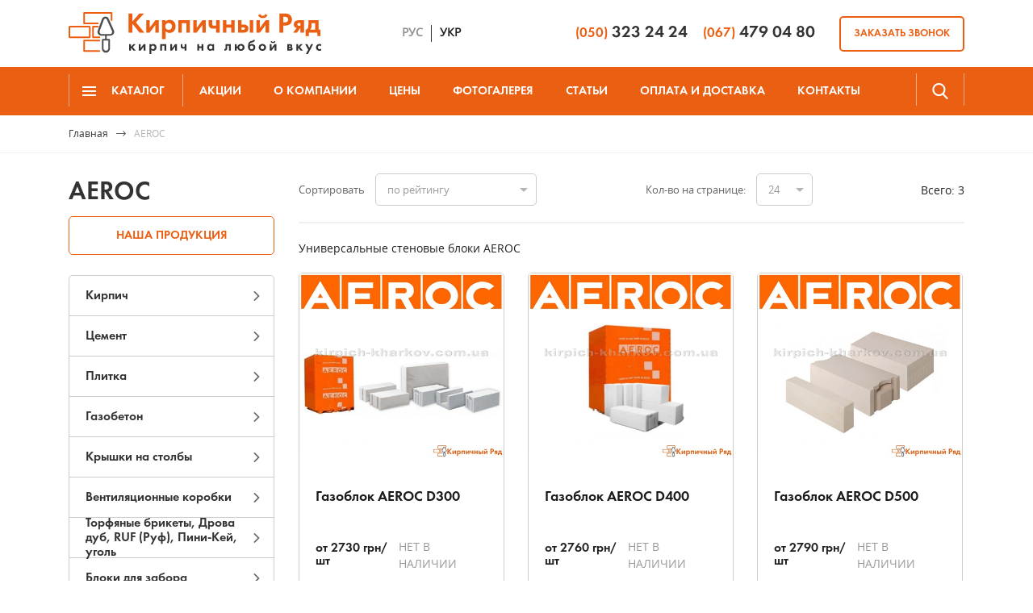

--- FILE ---
content_type: text/html; charset=utf-8
request_url: https://kirpich-kharkov.com.ua/AEROC
body_size: 45905
content:


<!DOCTYPE html>
<html>
<head><link id="linkCanonical" rel="canonical" href="https://kirpich-kharkov.com.ua/AEROC" /><meta name="viewport" content="width=device-width, initial-scale=1" /><link rel="shortcut icon" href="favicon.ico" type="image/png" /><link href="/StyleSheets/jquery-ui/jquery-ui.min.css" rel="stylesheet"/>
<link href="/StyleSheets/jquery.fancybox.min.css" rel="stylesheet"/>
<link href="/StyleSheets/swiper.min.css" rel="stylesheet"/>
<link href="/StyleSheets/wSelect.css" rel="stylesheet"/>
<link href="/StyleSheets/icomoon.css" rel="stylesheet"/>
<link href="/StyleSheets/Main.min.css" rel="stylesheet"/>
<script src="/Scripts/jquery/jquery-1.11.3.js"></script>
<script src="/Scripts/jquery-ui/jquery-ui.min.js"></script>
<script src="/Scripts/notify.min.js"></script>
<script src="/Scripts/jquery.fancybox.min.js"></script>

    <!--[if lt IE 9]>
        <html class="ie">
      <script src="https://oss.maxcdn.com/html5shiv/3.7.2/html5shiv.min.js"></script>
      <script src="https://oss.maxcdn.com/respond/1.4.2/respond.min.js"></script>
    <![endif]-->
    <title>
	Универсальные стеновые блоки AEROC
</title><script type="application/ld+json">
{
"@context": "http://schema.org/",
"@type": "Organization",
"url" : "https://kirpich-kharkov.com.ua/AEROC",
"name" : "Каталог компании Кирпичный ряд",
"image": "https://kirpich-kharkov.com.ua/AEROCStyleSheets/Images/layout/logo.svg", 
"logo": "https://kirpich-kharkov.com.ua/AEROCStyleSheets/Images/layout/logo.svg", 
"description" : "Лучший выбор кирпича облицовочного, рядового, огнеупорного, блоков бетонных и блоков для забора на фирме Кирпичный Ряд г. Харьков. Напрямую от известных производителей без наценок и без перекупщиков. Фагот, Литос, Евротон, Галеон, СБК, Land Brick, Ecobrick, UDK.
Торфобрикет, торфяные брикеты - инновационный вид топлива. Экономично, тепло, удобно, недорого!"
}
</script>
<!-- Google tag (gtag.js) -->
<script async src="https://www.googletagmanager.com/gtag/js?id=G-WXCY6BRFZL"></script>
<script>
  window.dataLayer = window.dataLayer || [];
  function gtag(){dataLayer.push(arguments);}
  gtag('js', new Date());

  gtag('config', 'G-WXCY6BRFZL');
</script>
    <link href="/WebResource.axd?d=kfRIMVBWtTX7I7YNwTmCU2y5-s9aHiviEoK0GBtmapxnfbZlwpKIuojdtAClozi_2bExv1odOPS1BDYkJzuYf019kpRcGHs08Ao-AcoMDUch28JridWpsJ8HHYT1gbpmfDnv_Q4mrwCtc8XSRx5oYnaV3CxdIFJVDJKLpWn5Bus1&amp;t=638333266303779282" type="text/css" rel="stylesheet" /><meta name="description" content="Универсальные стеновые блоки AEROC - лучший  материал для возведения внутренних и наружных стен сооружения. Прочность, высокая теплоизоляция, экологичность, пожаробезопасность. Приобретайте в фирме Кирпичный Ряд г. Харьков." /><meta name="keywords" content="Универсальные стеновые блоки AEROC, AEROC купить харьков,  стеновые блоки AEROC цена,  блоки AEROC характеристики,  газоблок AEROC, газоблок AEROC купить в харькове" /></head>
<body id="body">
    <form method="post" action="./AEROC" onsubmit="javascript:return WebForm_OnSubmit();" id="mainForm">
<div class="aspNetHidden">
<input type="hidden" name="ToolkitScriptManager1_HiddenField" id="ToolkitScriptManager1_HiddenField" value="" />
<input type="hidden" name="__EVENTTARGET" id="__EVENTTARGET" value="" />
<input type="hidden" name="__EVENTARGUMENT" id="__EVENTARGUMENT" value="" />
<input type="hidden" name="__LASTFOCUS" id="__LASTFOCUS" value="" />
<input type="hidden" name="__VIEWSTATE" id="__VIEWSTATE" value="[base64]/SK2cpD+DnMtzT+CPne/zskhyxrAq2i9OBsZoLzp48gUalJzWhWGF/2x3ZtUrjnQzvwK06xj11p7yR3v/EoR1Sme3ikZce6GsZnvl2AeV2dJ/8kNe1U0dDOdNGDMBdDZe0PO/1olav5y0oZEuRWu4sRW9GgUoEZHJ3DMHt4MbwLmwWGaxXcw3y/iBl/iamzuYjGjaIU5uXlkxkhVQGXk1Uw/2QL97GPccT3DwPxnq/MKHuVM3D0RytaH0fhxufiGUXEnJjfILC2CMjTi3TDTBafK55kpnmZEK+hSfUrKNSFrSMwhVn+FR/QgzHdml12PhcgA6Z/Cc9vKjlR8bHDT5Mt5/jZ5flfd+O3hVw/odABx1FpN29EBaebWlzcyP7D9EjtfTNFfY9EhPXhjNIkfG5n6n7S9O3A4EvC6YCJRXklUJFp0Lk1wBrLPoCiH9rgMgaWLaRN4YpKLqMaN9/c/ghb9lE0xQ3BGY4ImQExdNuOdiElk2b7jcSekAMzaKDBrfBFLEOztoXv8r8ngekT9N8A3IILZWpdAP7U0F36Ce1m2VrO9v2hply55fKZ5QhH1pqyH1FjFH8HjvJWmS1776Jnu2rz61kg8Iu3L3/TYcz2gUlZluz/4UmLxE7JQE8jkNfVysl+nVI0ge38B3Am4WftEaJBM/PhxrLEUQeXkNuqJ3SJO1fGdst18cbYRXUcw7CNnsYxb0eVcHpYpjT957cbK7yYtxYHrVPCwD47cfTb37toxuxqAddZn1eYE1y5AXJGRJ2wfBHSiBZzWieOkWwid8pSyxHoLPcE/U1uEaT3IkQ6x/2hJGXRqqZWAeCK3RW/yd2hDsB/YNT3spQqKhEfB09cWcBqCCoy8fd76H6rZmYUoTMVoJraaShheZTzGbyar+uoVwGFHDaSiG9ss4DdUIdU0Vp+aH0kFf3U8AqJMhTiAOke3N5zh/h+VmJ/yEKOKEQXk7C6P+Yx3MoW+SuhoU/CosJmO/TWEgM2ereTHcSsw1sRoxZCT9mnVjcdw6WnHNPAc/YDokW3VpLLow3SbOUaEogVQC1+U47RyQYK+I27aYv/VN3nAKq5wF8kV9kFb66CSy/[base64]/aAujDs8Fkxrywtw7P64h2JgBO4S+v3rLFyw2iADXfU7ccK9iecj7DwQMS7HuGDXUVUgyt46Vrg+7ZXXR4j3al4sdAWfFkQUCXYsvxFl1voJhkivu2KC606NFvvysGVb1/goLmMGVRJ3uk7ubTt2ime65tBRL9P6Om8JzY3xsVL4GUE/DhPCzSvZmJPrRsSW/L6/mybxDpl2NoLToyFLXprQGjZIqod5BoRbMkCbWnleRkeNvb/1yt5taqyCSfodKYV5SL48BaHXQo9Rb+FD7zZiQW1df2bPXupoFnzd+1XA5Mc0voaLVC3rtPhoTdzJpQ7H5N7mZMXa6HYI4yp4M3T3fNf0IfP2f/tcyRvcSkJ0Ro1FAnDUz9Ec++pniElTfs3RoIoQI/SLFheiVpAUab0pMllbQRhh3KZjqQopRWocj+APxaC00iGsRyqz3+NWXkkTDL4djBctJI5stoxMtJU1VF55IQO5D98BRuu6sU1t1S/PzIVJaO6U0azVYWE2QZYma9+F6M6SwU24a6sfy3O/HHToqnrs5zd6buu922LS8JBH9jE+2qlrm/+8ueSmmEibvqAov0N5IanQP8oWrb0Xyn3hfvTQZUZxGextCgXOvo8EDksZFCf0ppW23drLkVbkrVQBbbPx3/8f1ALd0DMk5p8rx/GN8RjILxJ2eiyAVXubFuXElXPmk/rKLyXJBjM4X8VV9CegnuQERBXvhIX8kSrq1L253/qegc/e5gd+ja2eKVoP38FA+OklDmQuHd9CJuBtIpJ+3rZwojkC48oPS3fVk0eMDArXKamIxO2lC4dyaJQTU47tuT4SNfRj/NDUEADTl4LeG8GT/ggbjs8vsrgs9OQaK/GtI5cbBnLY1VH4ppR3p1LDveh8EFwHghQLvo7ZI65dGaF9seDS0VonfbxzfrcMys6qXG1zJHjlhav+VIyZDD/22SscCc/v6zGb7KrXRPY+790E6sfAv1aLTjofXzIePt9tenw6r7juOz4ergzhxTY643QuPBCiuOBBL/1tiw20M0DRGxrGZOKh+3HshpO8RzTV+7hE5x3XPHmfp/kWRJT83YrzrSWXEtd91CFMxJzYP/xW+f5d/[base64]/XnnFRn44kpS5ci1VrAgra7vqJZ0GNYFKlku8llEDwm6olQDB+xCEekTN0Gxqllc3bfpiToKJCc6BhVZjz0T0e6nmkylGSnyoIB/UGkINDP42AHwMa0Hzmvf6pdC2qE0Lk2HOheOo++dwlHp8Kqk6caF85PRWC2rz5Qa3Eo86fA7XFFay4U5E3K4HAuUAnpn/G4i2vOkkPNq+we2r84kJtSd2I/[base64]/hcr357BJo5pjKsktOvIuPcGKGJxj40aO68gDdn/[base64]/NWNavRMZT/wciT7WF36jkQQgfLbDG4NWb6xdbJAegcMnyUa7yWEFtO9XEhDOtjzbxppKjii8GEyljc34j6cL4SlqHxZPNw22NHRl2FUF2DRuPLDQw/sfwxgCd4ZNARTrAH2uusChML/ACCvtIprjMVv+/n+qPXU5T6hqpcJPoC3fxMeLi/HYB3bxP0xEQj9Sc24AcUiD6+6XTK72azpKZ04IP5w/gpP/iFePKYP00azl5D0HY3sBtLPHz4/8lpGjBbb60R7/438et49HJ3ynN8LVcp34sdIqaDZM3ExrVLRHmkPZqywOFzF63RKR2CA3lnGYPiV9BsB0sdu9d1ss7R8mGJmW3YhOXye8PdE7aGXDQfcAs8dxx3Ez38nObw6zqwKKcBoMyeRYg64Exr3ykVWKWknFpSZc5CbIKQ5Ia6tNrOCjTi29/5pxW/e7Ag+blIHf/RAEzvz3rzmWF6Fj6U2Z2PP+xvWgtyRJW5L4rslLoyiEHTSOYJ+NvlVZdlSPxuK9dIs44zGuAB9dA0xQpeO8j4DvVRpjy2n4g6lSfhpCkfAzlwCQFxl03xxPprNH8UAa74QMFuLMRRR8pqKEFxp0okkpCHpSscB1mQjlht1uEYMNhE9z13EJmh4fsofU+/zuocJOMWVpMhlt39spfCzRsWaPK6R7/Su9uZQf6sPMdFkN3iYnP/cgUnt6I6cjW6lL6qBX0+VA+ovivEz1Nk3yP3jw0j6zH+eQosUDGgch3ZtvTGTIc3k+R7KjE8wjA1D90HDgJA1YF2FwdKyGEh7rf6sSJ5CWVkrdck6fz6ZnUPDI4xFEHSXLUCE3ei2xpzTjrTWDs11d6DmLfIkwiMNDZCXNZx+o6784kCDAHR7A3AMsce/WypYId6pbbI2ncaoNEHDpzwnAMm5QY/n6dIBhsXSmEOQ094mfrPulpNXg7fM5QzYZWFTHeB7BJLwdgTRnY1JsyVqyObT+oWxATpNujhuSwSxCMYUG/TRw+ZF2spuSbSkySkntzb53ZjDuPYSlWP7nv2H6SFE4fsBGnlctAfV97UxFPAYd1vQLO0w1FrLP9TcjtIW5Ve4tcwmfpnMIZ/recy5coZ6/MuRvmGPuh8gYOy9bEKFfdM2g0ul/0dR9REjtsDFbgBn/FSWD9JSPUIGGW86PxntKwmvuCVgO/uV1g3ANXMk761e+VXsLNEOU45CQz/RYizvGG7BOews95wN+2JM5en1qHLwdtiBrWQPoT0ENoAbNXHKdP953BSzhIpEMEeYxl2Ni2kGRaiSJCvHAsdHX/yeZ0rjKGoo4HUam4Ij0fy1hP9LU0Nvx+cx0t21LMUWVlWyGuBAGijUK+FbLKRo5emJ+2fPmLyEel6AxqC1SvNtifKj+NayQPicLykAPCc+ERb+S3u5R9Y/RM4QZYc2fitTSzxj5JPBClNE8XWubxeVLSybx6aE9k7OOO/v/7Q5N6qV1M6VVoikQGaom4Mv26eQjrMKOIRigkU3Um0l8Myw23n9Dyw27dqnAxWztViOYgUjaxBLLPIw/WbJ6EszqI7ToP6QCWFp7x0kcrc5UudUtAkhA+5CsSx2upMKIggW9nP6NA4+bWcLCh77zCEBqdvKbaOpUAkNK/rmh4yHx3a2PF91g7x6F66o+vqXinuDzMWObwsMMNqTw4x9HPIAn2YPtmzR6gxY9PEa6YYQtbIrBPIL1TKzY5zoFpSWSrXiS/OhkRo0TU8soaxviCwPVWRYiI/agwk6PM5pExD66hh5xi/bfFBxP9V14GJSREGJYsrE1Q6Sn0G5j3z2/xJdts1pDy/ewao0MIRZgrFhcqU5Pf3AyFqQjnI84ABPtYqPUQdRtEGQNfxvSYf8k5+w9yxlhZ9Q7fvUSQPqKdx4GHH7qMsCDxFhDYGZ0sUz27xXAFfT1RwHEXZpVyADN7UoRaXkYLv9iEPYmWMr5TowlERZIG+vtnRK22IEim6hB02HulA1WftVskuHq0l86vUqDoz23w1sJ/bYnEGixSkYIszvtBt9TuIy1GcONN2KJJA36MPFfT/TJ0J20A4aiUcyMuJCzenLRua1Z2k/POKrl3XI6BDy5eiH67XnBsgx6xKQfb2/CGe/xc18s/lr0VtrDng8aegEHXmlaUz6f8RSzId+OB5Z0+EYISFrp8AeI4q/QGoX7yei/Zw1gZjm3HZUB1hkBBnRUtUrY+nmHtY/rrqRF9a06YJ0sYgG/016UekQZxI0qnlhfouklTgxBPVIVi+oDYQM4nTD796M3i/fLZGBhw8QefZcoYRS5JG2gJBDejxklq0Pb8B84+g7FNnzeipcNJp0iw+BhYuGUwAw30IqxApDGfnbjlGwOtCytpVVrS3LzBaD42z2GcNrtffgKVoJQf+Eh5mSr+BiRVGVffkN4duTuu164+lH/BmtlBQTxlpy4wIf+obD1mOthRZ/tqQqY5FZFQ7gwksx6yc0GTufcq0KeRl4AQas84lsr/KCj4fP4XbZvTaBeNrMT66sqNTTU++BPrNhk6uOlodzuo+diR8+wQXYcFOFGgedVlL7S8FbRW9HTZSHj73z1TXuCSbEVC76wHCyFd4EusV0RLsVal+MS26zJ4hpwR1DvEsb4gq9nqZDO4FygtKf12CQy8iBCk90dzDxHbGU+Uei7zGUxSje/zFv7XlFx7211aWPqT6ujJVca0MwcBB+VlJWW/1Z+6NfitA8T3RUR4zMiLjfYwDFqMyxlcUFuci2rwMdNPZsSYJjxqRnzQp11p4AGDzOiPc48NT0qphjXq6N8TIEvoHg6/8lFoeWqlrK4yIcaB4PiMIL6gehKZDCZ6+Wb4CVuUSmPVNl/7vD8o8YO8CaeSOedWnTTYVKg9Sp0TBuMCRdMgdL7GS9CfnkcDuGW5kf79hhfH9gX/LTeXFr8k+BNCpA4qjBDSEatfdJPpnxx41AK1NJW36cST2oqfoBzv1S2/bCmVJfW1LoHYcqwURUjSi/PcCeMLylLWoRtViL0hsYevvRh5MHO/+QVl9AH9NhVU4IDerW/CmaNDt6u25iVYBKcrMj28BNsCgBSAI2ImH/jUFGvp2t6sr17HR4dPdDzygTBEQHX08XUR46DQkcsDf7Uk5t9ohhNnDikNQcdhPqICtEeMn7HF8zNwRcTO9zRIveajwjU3OF/cji4a55pFc7A/HOKu9yFsxNA7KRvZwtZ7BSrl4VDdGZtG12HsoYJNYoLVzItnhYW1/5bfKAGmS7nervSgZ9VEfLcwpqTV3IH1HHMAJyOLznb62Z4q5sUtBsRNdsgj3cgaT6taf8eddiPgGHmnMcLwOGG2RwpZB7JDcwhLYSHrEsRifSxFXnvQqomX77ZNmG9qsXP4Z0vxCvnn3eY6njS0uJ1CcFFot04aWhHRIbzVu++8t2tAsUuBXND6F/MwmK8UsVahlR02JuMTm4X0CK14CLlOReMopov0S2mzxnVafRjIX/lsbDlSX9PsklljveZbFNOnSq82PmYQU+3jqnqfOZC0vI63URG6Eh19KMrDNfFYy+hAzKIkCIJ3iE2DDKMF/8wKeLnWejm7ao2tld4c0c7RUA9Ek9EWKrSCjS9GxkViFvU8wcfrKKUHjNcV4AOSy9iQOIX16N87czTMavIcGzgvXizG54T3Kf2IDkzZkTttUe/zIXh9UhQ1I5pjrQaikOkKZOvtWR/xTq84ySFNGm3SUFrenxYhKc6r7AfpRT0Flulxe6vZO7CT/tSJFt6Wr51k0dEoD/zEKaD3X6LvR4K0pvyHohLlbRI9W5IcSiI0DmtKvLcxqEZ+Y08VWx0tLpJCtzJ/ygrntx/uMuD3IxtGgUtvuWJjiFozy0BKixgtzm9W5bHhiWHbrzxaNiIVuDauKudiXIUM8xFPWwTB48Cg2UGAjRReduuHEpunYaB0mFXYt0Z1xatgC8ZKurMz/JZXwzN8Wwen998tTMwjuh2FsPmDD35Zg9iqIP2w/SoXkgR4dmOQMnpoy1sIiRtMNuY70X/2xXqQbrt0WiR0u3Vqmtwk0sThKuGPfq8VdPbTj12Z7AATcIoXst4bjS1Pie+O7G9LcE6Yjb7Q2uRve79kSEDR6IUzUw+vRef9SdgQE4Y0r3Fa3dorDxVn5cjw2t4bJbuqaey7PXCRo5+IC+/ZyBU+9c9Vlra9j7IrBUc3LXPeen943erbHBQutPzk9WEytywrWJGse3dpsQEt0aEcmhVXScN+hSTG5EEOF5fP0XqsBvFSecoarpIU/hU/n45SNtSBQiZJVGqPofbbWKWSPlc11fJqCqwDm2BfWf6i5+sqZqrpfgTDWozBTO2cGoAipR5n7aTdRYsQ69CgvcwmXV+nJmna2PZ8nIbcSpP0L+Ko0X9Kyqt7+NCrh4Z43fsCWSNc1777SxWNw/[base64]/jZQHrWASzoyXNbr/4Y6Bar8k1br2QqTO/UCTsTU6cS1nombmESDunQIEA/AhDyqihzHqBgsZq4wM6X+M7n11HFqaRb2I6o/eiJp8IwGkoHrQ0CW7QOMJ51oM+T2mXSXLOfbR1urQCNpZaizICSTDYlRAbsG6mAc/fz8XY66awTvMOipAxakrvhpXdw7d6kGHySlN4Nu4OL41VjMllHIen8yz8tBreUyPqajGHI1ZnADU4os2qFsXOFyqec3hvbTmpFyFSSv1OJ/miwrmCUREocPlmfG0sRApu/2GkDMvcQhHlFfTPsGQOv/[base64]/VTkwq85AVIAp5OAzfrVpkWnX2cZrRbVQ3p4WhKCPL6fKiDBHNMgkjJZc2OIAONaA4U8ZBMPZvSeU93ZRRzDZfxT/5dlvICUwEK15WwtohYmuPgoAbGZcGzEnUokosKXgxTYGd1sri0Q9Q2u8gptqxFdiBEDYZR46XrIicssxN4gUOHbKal6JNIIVGFPykeHv7SXkP9n20pZ/R7QGLFnot4xxFfEDA/eygn0lWNtF4aiv7tZMJMY6fBBCSQQg0atpQgWCSa1V1pGLm9M84a7+n5KxUaPcpB5ugcGfS1LmSUlkjJLm/7W9FKSO6rmcutc9Cg8ife1SeI0NxDkot84UQ+hjKCPdqum1uRx6OZCKy8LzVD+CiX/[base64]/M1VCTc8FtJGGcSF7jaI5cQVCfwbzlBEihrdbZ99RVeK7C514jH9ZW8+IA6WsbIP5EQ5I6sv4TjOUJkC3y4jcgi756h7GAqK7cej+NFfxyDJx0NHEXGsodKbwoDWyoENZfjHW5Qd9izZfwxVZYdctlMn17TlWZT65gzhSCDb8BCuM/2/qDHQV5jcvmCQ/SH/TNUNTW1zNWaes3kUsFoE8kVGn19ZmNIox7bTeTUHq+C/HawEtR4rUofEYtYJ8850zxtRJyY4ZoJUygzwYN1brOcu/vomtaMAYzdAXDsqvTiobRjCttxZsLppboaytG9GPuUH5i7Gxas+txhoVyFOTJhJZ5VIzTT8PJEBhvZmDOxOTeqBcy7mBOesuFQ1c3iHB8TKdQWIWnr8cuwvxbeNrGX7C+HX4iFX0Wpx9zc9e8ppbDm6U2F1forSTHXBsVaNxP1ZBIJuEUvSTh4asXQYl4sOu592G8/8AUR62e/q7CgNXnpWnPa+9Wh4U0snOTDsDdT0TBFEj8PUyBmhdpqi49HnahD7VSrlyjf8/IItaOKOdcYLM7j7LUE76+ya8cypxAuV7lEmLPNNGkeJ+MgqMCsl0yfpvl9wSObGznjdFw6FqZtF/WmygFDTlEQyaPVZnjV7ib8L32ug95dpUw3eCSE8jmJj+axLBXu3U0ctjTGX4tU3rysCMzoibdHDxvrLP9vkuVXWXc8xkIuIBN0FyuFFR/Choqbc5KilvF3EfW1DjPIJcSmviYnhc6tkJ37zDTluMuwckGSBz8IiCCx8DucIRTkacCWJRingnY/U5BGa2CDAKaLsVl7KO4V6Ibj0b3egtZogrWyxDcIbjJTqpTvHUVuIiwB+OpZ/W4zedUhUCaT/LcLLq5dvz0g4WTxK3qRUqgEoDMxMmAQn2YAQN8j7+DnVvkRLOk8ZQrzOkVdcYCqnkRousk5zVycbM6ZChG/wgTFMjh31kKXrvPZY/1Q9UMkTpk50ERRd2M+eqffVMlMdS/z8Sg+S/79x63po1RVBGfMTtN316P8MnMCa+mNRPOrzeum35PnfUJ1COlcQkC/HsQ83cLMzbyLLG1paNvs3eqQgLRxfLL9ZQTl1IK+ylsU8Phk8mX5i26taQpCusbgTYKJm8M9bSTwBVgADzFnD2TgrDGQxyhzDcdEr5bWvwYJ41BJfivtZtzdCjY0hj5DRMU3jyPJzGvgTUdlqw7CtxwlyCd1i9GhIApMUw3lFADc5+3KXxsIEGP+sLKA+t/UqBelWWgrxukzay47jdvqBmv3phPclrlrFmgYALuIC1qOZc8tOCZFW7cx6Qy8WhRn3dpzxG7NnckA0xsaGkQIF0NHV3liX9v8B0anqZROe6UjjacULMU/QTH/tKyMbz8kwqup+EOLTyKcHd2M720WqDDng3DOiuBnVKIok7wayyq8cUYeRrzREJiRpQSx+iKkSQklQK0Z9sVQw2cpfeFFNttSdFCJjcAuuqwCkshJwa++ndYs8IsKhB+uLFhS3gXds9kgRwfHjtfHa/8fHe2lMwx9eStmvVWPdBY7OmcoC2soywaw7ERLawEhVYuhd92c7psp1YVzLkCHcMbPeaeio2sHK+YI9bjG240bOQNX95bKD1AZqyFP1M47xpQX8qEnQnudV3mn/mQiCviOB7v/8LYxOYfD9zF7CkVYKFkh6IRqn9K/J0iCNnWGh2JDycf9/WFppDg8T/shw5yCS8g/i19Xx83U0idIDET3TQg/zZvhxXDQoYN+feHXKpeLidGNuCPZrChmKCdze6/dTY/P/X5H4Jt8451xuWIn20Gasgi7x3hI7pTlHvy3cF9P8qHNfZcDxpvp06N7fVmLHEA9DsdjZiVq400C5BziVcnLsIq/Pl6X/eK9FYzEufEJGkiYNbSaJyGU2f0OGL6n49tZgxapRYnUBx/x78EwKROcKNBJK4s43loVirNJJreASOLG43ceKLuFGPHMpg8zw0HP75F6u+IdEXQEoAHRUiQ1JsgRusK73oStlTVnF0Ue86xiD50ZsEVr/EJ9V4vDkBHM/FwdzE9cMvvY/gS5saW+EApdzPyJ2TeCXkurw+0aop0ifGbc1lXI5GPPCdndMNJGq93Kb55ijz5R9QyxTDoCKIqLH2XQ/zK6Mwmm9bbE1xMUZhDAGjybFYOrAwcDk9rVhT+yBXIXdRTH3qsVv0a1EeFNlMK5g24JviumKpE3ui7YnxWfZLS1zmzyVsGk71+ZLPu3b3f433KSVCH6ncolPoqkQXk7luHQjqK/2PjtWVJ30IFv6a9/zj9/bpTkLr4jXDjnY+gUYvr3Jt6+yauP8FCD0kehpdnGp3XgFtMDehUSzaOq445K2XgRlaB+TkbZ3DSdUpC8zLskGhG4UMyoASUj3r1WMu+GkaOCdCxV/3sa/+TW1DbfajOM6QUdJ4gQOt9fGFinMBAaH/sJUuh2sKD3WkiV8UoIZQwdch+3ts2XDEFWHqnkJYwdHzfYeaveAyk/1jAMdEVmIRxyMTHZYAcQz+qNjd2pd+dYQXJX182DDyva4bwd7EwtNPbM/sFcrhSh+Yge5UH5fSRcPuHV3ytlMwDO1+rZ/Mupk8EXxzgPWQ+iME6wke/SWkyXjKKDa9C3jRY39LKMWwTR5ErgvVCt5rlWkFkyAQuiSLfssoFLLgc3FfL2FBAVa+mPq6E5xs1wPDaTuY3Zg8PJiufJiNr03t6o9sskVZ6KMQUbOHBV2BxIhnxHBFV7iwhsvjhHrzZlaJFWQUQY0kQv+hBZYAR+/szbGit+5waG2dziK+Nr+se6dhBpyg/FftyPQspcCxDH0GKRyVc0kaLGFByedOL5WUB6P2fIKzD/neByC9GQpgKsa9H5nSOJRGoI9FgUTNqw5nqnUMHzeiTy31kbYy3AuMMd2NkYc4Q2JOKgSMQDAbjH84CX4INWOYcVFCOe7TVy0Ff+sgytg3jndlgtnrX6V4/4EQdq80J9CKnm2TTD27hWdzHLev7BFc0gGXCEpgfE1QM3vIpbMn67wBcqAWXoCUYTkvbtaouDDPKHtrABpLfuC5rCaTIPidjksLFH38AwEVzEv2U3/VE0MYy6NYqrxtZg5/9ZKimIxAvpZ8oN6qOeAKyHRbNkg+W2rJTyxGiIHE0NGpYuTIMjEQKPwj3+ofhpRT2ijw+EYZfRNiHM/9JGegeD0+6waCkaHij7+AG+QFiDtOhT9FL66rlT3JVpHwnedflwdI7ljhbCkOySDBmW9Mr8/8uAvznBL8nZki9aFGUGqUKs4iz+2irDlGhgZ33IWehuby1LhHGKVuABTtzEJYxsYPFq2TckV1W+TEWTFbOhOBuOyAPefgsINrbIrmTC9jlEU/uVHYkR9ajEIIEXw0afSfVo/3dPjUy8/7ntOCBd4+E2bqaP2TkvAtvawZM6gc7T3pI8UeGphBzTz7/y6LFQH06q57bbHNtdkabnhLLGkfTHNhXsIDyWEv0nRw0V4sLaS33HbjGaLhWeSfPXpUBZE9rfz2FEZxp9DYevPKWpNtMzkUAusTP636vRMGLrxqKzr5HBYSzzMGtYi79Nz46Cgfwc80cwcP/GD28+6YBB7VflQIJZNQIeYFesue7WyWgLHfFDFrsIGQBDiE1SNcDZrspfaiz7/xgZp0saTmLXQSEibR9H6oJKV+yTwrTt7qeER6Sg3xp9VoCdzHCBcXkc9BXxNZnOBAANesQGpw0f+dosDKktsROz6AiOv3llNAxDCnsy/yhapXPsig3J+QaTlyrjGCVHWjfdnWRRkmHeIlSB8x3TTX76geUjyeoXjXKxh/6F6qWLoJ4LDtmzRAeIINe79Ca2KKoc2twDp/[base64]/3TMBO+1nKu6TgT/ggQJplGIjfYecqhKJknf+VqCsWIxg5mqJy1tAmkvL36oSiOE6cwboVKvmHOvzXVHUIO7KUWCk/dJ6NxM35TqmlkKId41KzBHzNM7cal/lejKclzvXeIE/1WXX1foCuirXtcPhcAIQyw9Gwt7mZtYUpP659bbm9n+Xgi1YId0pQY/fKvn4LIQB+6eviHmNoqq7x+eXe2yIBaIAWr0+JJhcWWzaXC5DlLibnzOo329KfdugqPeJjGOY09h1gUqvVNyCJzN1T/3i6aN6EPKwWdjJe1pX6qKzNdHCAvSvooZu0mNAvmKhU4PWhDHteQ9Pifa/5+U8UF7cTnnX8Ez3MGf8VV9IGc7ZLKpx8tgtwMBYHPXplH/KWhGnpTLlAEHrJxG0v8cDAEfLo386aX0sWhFV+E3i+q9D9Nnj4E1cT54q+K1D3p9WPEmStYs5NvLa+NthuDX5bXi90J2CBJ1rjAUhLHppQzyjrM/M4cEpkL63yecBbHhD0X5Kp/YenW6I4+VDTIoqrHXqE6L2yNKvIXhe4PoIy7Dd9kEJrE4TNx5j4ZgGWers6ttXV1rKYvTsSZYXL63mBN+NBDuofnkIr34xEW5pJhgZIXwKm2UmbdQ7NQzQU2LNB9M35y9NEWbJrK6ydT/S8o+yYrW2UBmOauAzZNwzKanybYcGZnROPjL/dB84ahLJPJnGtmtvXfG7rYxh9cr8S5xhOvNMRiu6v2MAduw0a6kYd4JyS3tXYib5/mQutlUWJphbUYW0If0CMbAFY9i2V8VHLaFHF0bkAStZFamFIQqZTy/SqAjFLKD06p6asrkuMDtRdwQ940krnhnq/Qkb4/a8QX8U7z4uKhFp0lwthbM0uYJk9gj2TB+aj2sNPr/lL7/U1NsH0XTPd8UtEuF/IG4BEnJkxmLEnFvZSaHD+9fIv17j7mVw9Ze1/9IMew1MeaXONf9CZC39b53TillbtLgy0XmlaYiZrnHQBWAbOozuV26FiaeqO2Xqi7ZI31oy1sQQQfpMH9OkcOtepu87+FoLcLcfFF8ezz8rmE3//HShGB1gEuZLand/XH8VIXigOG9QxIaTd7EJ0IlMNP6xueonCss+eC5cJ9xcH++5EY4uR5wO0mDSANpZoLXN76pKHIiVjkR7pFA+A4F2RLfoC1JHGus9ZYc1lm5SPzsZUbhYMsRVy2+1yH2YC5RCXSJ1ObLra2IlUSbDrJijoE/wHrbE8blsmhWpSDMvgk/TL/gZ42ZdlIQLvUeurZ/tj0zyt+PNmL+NC9Zr2vffdZB0+KgYZQVykkVHcVs4FkXaFw9NzR+DbvhTenrKearNquq6psHkg2h2VF1T3LlPKCC2v1QPvfL008aNqs6fNJwBsr7Z3JNXhCGoNfc0jxz+jNTSdeYX/EXXp/m/kXyRrs4kfOple0ebvQK/ARO4nGeWpacITBMr2zljdmjD5oa3GKWLXgGk3NAZX5Reg3YO/5lndX5DtIhEgspE8ZTBr/wPu1fkzjVymd7atWPCQKinleAEpv78ttTuNVtIhpjFroDvjzRi/LxWmMuthkpNUtY5uswE3g3hD5Amv3WJdeS8yKEuenBaoRcs7f6OzljpKLDLIehZIDrk1uwM+Ker86T8nNdgoW6FfRJi+UaALspOCiYleN5HNQDq2zbiYt5Mj4PSWP2AvF5s0InDe/hn2pUxoPOntuE1g4XjhHtctAXeN1xYjDNf77axH4Blh/nXEdS417E0yqDVTKlbLKAHIvNivQ1s9G+WKLzi2IO9kOXk3KXGya4eEK9TotoDb+bJgURkGpn6RNr/qXs0tWdQ0ZYt7UbJZH2C54Dsw6Q8Qke2WCMU00sG8K4nUSDIm9zxA4cOjJn7kNU9ewKwL75fFiQ6sjTqM02tBdDQIxj8+6wkiILg9WIFJDH8eiyCnxXd27qplKVuL13WtgW0/KJGXC4SNwJQFroriPkF2KWUZV6JGF53Ddqz3vE9ZmfdiVFmI+x3hvi1t1VeYkKhXlebQlrZIT/oxFdUreazQvrMBsma5+RthSKq94Y+DXmaggs/EHG3X9zIKqWHYzb2jd71DM0WQw03AeRgUjvuQ7zqPV5+BY0IukktcFH96jspOr+nLZ3M2CFaVuTQ+HOPC2zL5w3bdLVe4ImXSOiB5jj1AVghy992NOLnqpsvb2DO6jnNoNYYx94hhf+Ko2Spnc4R4mXgjhM9d2klB2cDNoM8wFDnMfiZCS71t1M8XcVCEGlZzKW/[base64]/kNFLALOiwWRfyc3jIDFu19PYenRCKpEGY2lYJ2K4ClE07t6KCL3gAhM5+bklmFjbXlwyM0DH8uY/avUEzc88znGzfZUS5sTm0Zx0pVxiNqE0OlMiKlB1+iXOsh7UNzAIoR9Yh2GYI5e5XI5jUKxdR9gFkxPbiya2y8QfXHbhHP6KyDEBCM0tQfpBia1ZHl/wr6tX2jHhYC8Y+YXq24IsmW2f7Zqdf0Bwo60R4UUBTcRLDoiVxaJKK791ls9C44+c3RPW0uIhuPCY+piekJurVLrAOSDYKDyTYGon4KUM/Lb2sJ2luHn9iv1FEiiDszGHhze1EOpAdnF5p2+tADwZWgWUI24RbPyt2lUCC5qULOh/SitjWnnaq81kTqe7ZZClGUaudkzE9CriY/sivbpV0a5ba0QUXrPNcE6FuLxSB9UAl3TP/TCpXSBx8BPBSGUo+hCqoY4WriTYUlXBqIhHVd6TbZL5etFDOMLutz2oIgpamPd2OPhN+raeQqZ8Dg5zYE6ky0CPEyrSrdmYM20uWatyJGHaCRO5RDh45wr7YXGm16xSlL/QuHZAObg0nHKpVtK+YaqZWO7wkcaxVon4FeCJX/VF5wYM67yt/mAAua/tyurZ0TocyyAJs92bQtsGcvT7j0gwnQDtf3ulvM7PrMqT4uqdnMoVwCG1cyK5ZL9GTOcUMT29eU5qKDpJdGP37qihsP8TfYHAlJZbZvNdUF4EuMFQiC4KqVJ6NlS+IPvWWjKCJiwhFbSzvYpf6IrWciH5g069oxoEoriKUEu/4XzquNgVmnhw/thT2cv8icet07dZL3yE99OxI9LMavsyxNv/EqQczL4ULxIqjjgnRcSRDBpBPoCsYoOwZawOKxoonQsPINB186TgyXT/26YPUpY72hzBYTtlXterOQhPSHOtcD64nbz2KgXKDdIvqdxKqRG2mEcViC+PAAVey54GunqcqWFTkFmb4O9Ngoko445JjJw7Ndlq4//xTZosAQsUNiYCRO3z1OFrTvVHFoRsoS8byHAk9MVJroyidUeaBHTIKIs79nJcqKQW7XtPHh7gsbtPQzukMNKGLQ/XVpcVHqaTEPIN7KVZDoz1pH0Kks8qBkQvl1Dqbu0iLybfGailQ0RGbN9rBJ9THS19I9CIcqH2zaLeZbad9co2LtmJI1BfgABsIxDSVUd4jjApGpE5sBpTj8Z1FAkQyqsZKbh5VjYtuwLQAU3+ZKP2GKXaaMA55LjMdquAxbjdw/zkFSdI2cN5KIHV5BFWH7+B76/gE4KSdtCOh1k/PeD5TgnsC9BQ/L3zgLwveVvCvJICntkaxgaxWcxwAH0iJVelzgOAgyirjNiv1dEs8lioOuB/MeI5Wk8ZRKmC+docBh0SCxVHZg801rwCX24D6nBFUB6W5VAC53gKnG7NpQ2I7LOJibnjEqdLQOCydSy9ahR4FNaVE92n3LctJs7/B0V/ZBpwUbj5WRqWzbqv9NKK838hjnZuB1/zrfCAE1ixguqDkXBe0AvDx0XpLMEGSQvA5AmBVzYjY0N+F1K7fsVOsi1smmAqIiTeClIgLx+4AelSTbtii8+Gi2Y+gdzSH7qFNIj77F8kk97eLwUSCb6sw5UZWEqT8e9dTXa0yq8pnksWbdzD96JgkFAQhQlAM1Zn4DPUEULON8XhUmInzrjxbPp87P91azC5qt/rkuH5jKvl10OXj1/[base64]/McDLqRyA+FFXhsWpwvyoMApjGk9BeMJIA4QB2gZo7wN5P9BHxX/GVoa52biHAFPvnNKSti0xy66MtG7RU1VG5nU8Q3nYZEuizRd608+NGBn/Z3Y8ZaHcr00sY1ci07j5KJUCuFqpSf1bJ900PoG0RPJ0XiRfxS2T3ngPorvesWp8LWrbjcw0ujFKcuNbYfkerxxWFvND9F4BxOBWV4JBP3buCZW8iERoJaI2/nhkD3ka4TZKQV49yg6VP3KB/5vXD8Z+JkrJEvthWjzIDjLg4hLRVerQLkbvUwuaXCYFd80pp6+8TamU3wpjVzSLFJc6xI3b9wMjqFjpeHdwBjK6w8KpyE5lMhUE1gmK9uydycy5b41h5zb6matbYy8d5krHmJDesl7mC0lbU6uIaYSpYds1bEGbh8SmfWU/MIuqpNjuMnwtJ7dDvugtzdyrv0+rrJFyQFwvgBHcf+bdyhwncWBFNeoKaKdqvmZ9tBGLPdeAh9TxGODt+eqayTjwJQHnbTN30zu1iKodC75XLnai9x2XTRtirLZrZHqRS9KzA07ptEMSm60ga2RcftJ0nVHu0hWSr1/F+eRbmKEkZmsfReFG95UpEwYq4c3mMTV0CTDcF2h9DR1j050rIj3WLl3gTm9oKv/[base64]/8mfnokIJp6aQtYqfjOCwe0pIWVe2Q4HU5UHYriIY7ZCSUSL5FNigafI21WuquzxOMD6lcSgx5sz6h1WHiWlIsfLLEQWaMqUkGQoB9KQMksF70Zs7SGaODjp5kK8SHsvJZ3A6lkYmRhkyBv+/g71bUb/YsrpX4nSMC4BBZiDwHX5y7i4xj5G0Lx/iwMC7OBbSujLW0yWT1sC2E6RX8Zy1seiVgtm7DGIHgFSVRakA6yc6eNyvb4quEwkcGfSpMEE7u/F24YMohq+z5q3Qbw7B0C2pZhmox1RFtOMDNxWkraH4ZETe37MMK05bAmr4AY5jGzEFPJ8k0YT/BIXHajwcvFzhZAOHGzHOtSqGUGSSvDt2l6aYpl3P20wcnbbrvzMf7Ozu5VNORoIWrDJmfKJ/+PK9uXJQEidSYFu1rM1stdEAjaO57Dgt/[base64]/wSbK51Mxzr+U7UkkiO5GIW+ECa5CX2D5OZXPSG6Hw5dUre9eYKCSjZJKWcKEoDXop1JHxVxYXNRkBszXD4TMX+00a10wsaVRtifpBE4MoMcfpQKusS76LgNOxZSPRRb9CmApQupfEj2sb1WOTI/2fh/5J3rh/3/hBp1EPSE0QF3VMPXUJTw32tMyDn7RXAalYtm5odOAlGm4BbA3sJxgsWxh/AGlCW4J1I/kF0Hl6DCIB1HtcGh0tK/4fdUxGxijImtPr5FyuGJzt4ybCeDjmHCP3xmU0mvBBOyJdCxbM4I520AuPZOCJ4OuKMuIJ0xL+dini75VIyDDYeL1nxx/1B0T2ZfncoV/UjImKy79CD94ARVNffFRaNa5o67eWnvB5FyiXUi8xqGzJ2vo8mJEN6rj/fPXwo7H/M7VRKLg2SDrDhLoEYaC1HJfe53NkCndWZE5QCRl8GNJ2ai/PEC2WOu61avgABU8Ub4iGIyeO94NA5cfzMb4xBdFLr3sIL6JRxhn5cQym2K5e4wyivE58DlciO5NQ2i5+f1UgrBvaqh4VtDMPshQS+VrnqoCn1M8j2ZnEQThsyx+EhdfBT20u/nzVlDOy84RdcIT3fzJZsug8VaIg2Kck/bXqhlcGTH6NT0FQHyCygkqkhVU7R3HssbIBdavugFsAyVQqdtOyBTCXvtKg46Vptl9yEW4dtFpjsceI9t1Tv+Vr3saB/HIJFC4aBrxstRMLJ/Ka+l06jRE2SSSD9PkK+DFEfqUV5IkcKlxCX25M8VzecUdLAemW3vDjxQrj+/g/1gPBAR4N09UExgzQNyzCkBFrKrva06h2TSQ3hYyHADmNnq2Ar8zH9azpMAO5kemCkIOL0V9U7i+0fVlBq+WMY4iEAC9xzIywC2g7v8cmkY2NomDnyt0jW/rdZ8JmPtlaPHYOxNQz4qVL2CmoH1xiY/[base64]/7x0SUDHuTCvn6HlrlPwGen5h0HD074cNt83NMgw5DBeByk1zsDWkPEd8c3B72jld/zITGr+PEb0oTetfF+9CW3sy/CaT/0YNhenubtAeVQrwqnE6rCAplVNhj6Ji/JgOUGHoLRAr3Rh+PE3dpaQVRtVuD1HqwtqXCyGFgKLLQ6dBDhhH1c8g0g4aCCUDGAmvPWl+Dbz3NfvbgBjXf/UMRSRZh0qnCJo7mpVnAG0lBk5gk4V5ljg4SXJsTResnYtpPlxdJYO8ZSit3IoL5wLRRE4yMTz0Pjl+g7/3SqA9Nd3L1M3cxcWJiXhvdmPbxg2d8dhXO8dqlfIWz9R+DroB55G7bWV2ZZmNBGtE6FsH2HvADcQ5Ul6nuVw1BtMNWsHlfFLkmpZnp8S8IfguiP8UQqVQFaeAWDyDevoBusHNhdW1nYxtJF7+MiKkxVVnrK2ma3/1ziGFROYXFcziFltCZMCaWKdkmkYOjDYT37z0qApnEWKubAucPPbXhQbr4E2WFkjft/E9n6NME1LCVFTTYoyS4Lp/QIBkgSjCQRbvPJiOSdcMwEa8yOOec/MgwhtK+sBCUGmX1mM7AeR4BnI1VBKEf/+FJwEgBl3fuVjFl9ZwL645lCG1y4ChpG7e3wJz5yeOAjrKJcriXdGAQRqws35Et9wYd4RBVLJ3z7y3qFrB9DsOuaAiHUqXIS/PUHPnl2/1RsuYHH8YbC6msYa2UTAAZTgS6rRiSSlnZ7HofKdP0oH8vwYZ2ejrj1Oi/[base64]/N/AyJsP7C89mdDpuwySOPQzEOjp5fyjGd2Hx4e0j7j1O/65/fm2RR4DaxAjH9o0JUy+MDiYdnLmpe3gp+gqicSQK866TWWuJGxNLYOGgSGmBwWctJDlc3lA6o+TgEuVxroCrmHG6UaFtpMrhM8OyBHZryNtMFQeoR2wkU4jAv8gmArqSfJDY3vy7zCPeJR/aAT7HJMWndz3x8KCE+YsEK2yjESL21vgFHTVICKGCBKyWlvRCxKZPyV5fxGRT84pvF8vjOrSupxUOU/E1Uv1dhLBXHMhd+Cgee8d//wOh3B7gPJumfJ0xNsK96KbnMTQHvl3aulr3YKAnr3Op4V1oxhKM/hXLNv3pAjHs20j6AuSH8jtVnM45O9R9SC/mbH" />
</div>

<script type="text/javascript">
//<![CDATA[
var theForm = document.forms['mainForm'];
if (!theForm) {
    theForm = document.mainForm;
}
function __doPostBack(eventTarget, eventArgument) {
    if (!theForm.onsubmit || (theForm.onsubmit() != false)) {
        theForm.__EVENTTARGET.value = eventTarget;
        theForm.__EVENTARGUMENT.value = eventArgument;
        theForm.submit();
    }
}
//]]>
</script>


<script src="/WebResource.axd?d=4sq5uGRAo1oSqp02ILMHiLEsmwcTY1ZLM7OMiAnbOJDzwZa097k6EAVecKxXJggqC9o8jZn0xSDrX-3UaBFK8vLwnYctl3jgTT_JDe0DaKg1&amp;t=638901644248157332" type="text/javascript"></script>


<script src="/ScriptResource.axd?d=GzjF1nfIJCBOdHEZs7Z_TBRWQKVRmssXHtpSBty6HJDYZyYtRo9vpWv1WrhCO60dBYSbRNfKnlT2Z8W7HFtuLaicB9QEQZrEQqrI_XpO5E5eFK8hWdz_3qr_jmR1BYu_cfqRa99Df4AdNklKcBQsswghr2QQ1ilsWvgBUM8H4lQ1&amp;t=ffffffff93d1c106" type="text/javascript"></script>
<script src="/ScriptResource.axd?d=3BmZsKdf7pkOD8clGNMz1lAjAAdjgEo4dLk35EmGsEyKM5L86leBUBhjI7s-VVhzk5YCs5ZD6-x452IHhX4w0k_J3_TlqpWGwv8YOnlfCMc6Qz1HpGBmQkq0eScMnCQXctHMcegrfTZvuphEYI0j3Q2&amp;t=ffffffffdc32f924" type="text/javascript"></script>
<script type="text/javascript">
//<![CDATA[
if (typeof(Sys) === 'undefined') throw new Error('Не удалось загрузить клиентскую инфраструктуру ASP.NET Ajax .');
//]]>
</script>

<script src="/ScriptResource.axd?d=hCt45dlPs2_4NEZieHah7MKXOrrKS2TqsdObzZkAutcYX2QzO7GsWhz0gpHy4jfN_4g4E1doaqHydKiWeVadCCRwUHZGp5BpdUvjE22mOvOlAvQ44E6ZM5KdZS36PyYUKSbVbxfEK23ClFFJp78YaQ2&amp;t=ffffffffdc32f924" type="text/javascript"></script>
<script src="/AEROC?_TSM_HiddenField_=ToolkitScriptManager1_HiddenField&amp;_TSM_CombinedScripts_=%3b%3bAjaxControlToolkit%2c+Version%3d4.1.7.607%2c+Culture%3dneutral%2c+PublicKeyToken%3d28f01b0e84b6d53e%3aru%3afc974eef-02bb-4a84-98bd-02b839b496d1%3a475a4ef5%3aeffe2a26%3a7e63a579%3a5546a2b%3ad2e10b12%3a37e2e5c9%3a5a682656%3abfe70f69" type="text/javascript"></script>
<script type="text/javascript">
//<![CDATA[
function WebForm_OnSubmit() {
null;if (typeof(ValidatorOnSubmit) == "function" && ValidatorOnSubmit() == false) return false;
return true;
}
//]]>
</script>

<div class="aspNetHidden">

	<input type="hidden" name="__VIEWSTATEGENERATOR" id="__VIEWSTATEGENERATOR" value="9F1658DF" />
	<input type="hidden" name="__VIEWSTATEENCRYPTED" id="__VIEWSTATEENCRYPTED" value="" />
</div>
        
        <script type="text/javascript">
//<![CDATA[
Sys.WebForms.PageRequestManager._initialize('ctl00$ToolkitScriptManager1', 'mainForm', [], [], [], 90, 'ctl00');
//]]>
</script>

        <div id="page">

            <!-- admin panel -->
            
            <!-- admin panel end -->
            <div class="content-wrapper">
                <!--================= HEADER =======================-->
                <header id="header" class="main-header" data-lang="ru">
                    <div class="header-top">
                        <div class="container">
                            <!-- logo -->
                            <div class="header-top-left">
                                <div id="gotomain" class="gotomain">
                                    <a id="hlGoToMainPage" href="/"></a>
                                </div>

                                <div class="lang-selector">
                                    <div id="ctl05_divLanguageChange">
    
            <div id="ctl05_rLanguages_dLcItem_0" class="LangC_item active ru">
                <a id="ctl05_rLanguages_hlLanguage_0" title="Русский">
                    <span>рус</span>
                </a>
            </div>
        
            <div class="LangC_sep">
            </div>
        
            <div id="ctl05_rLanguages_dLcItem_1" class="LangC_item uk">
                <a id="ctl05_rLanguages_hlLanguage_1" title="Українська" href="/uk/AEROC">
                    <span>укр</span>
                </a>
            </div>
        
</div>

                                </div>
                            </div>

                            <div class="header-top-right">
                                <div class="header-phones">
                                    <div id="ucHeaderPhones_pageitem" class="pageitem">
    
    
    <div class="HtmlTextView">
        <div class="div-row-text">
            <p><a href="tel:0503232424">(050) 323 24 24</a> <a href="tel:0674790480">(067) 479 04 80</a></p>

            
        </div>
    </div>
</div>

                                    <div class="more-phones-button"></div>

                                    <div class="header-phones-more">
                                        <div id="ucHeaderPhonesMore_pageitem" class="pageitem">
    
    
    <div class="HtmlTextView">
        <div class="div-row-text">
            <p><a href="tel:0509825570">(050) 982 55 70</a><a href="tel:0636046969">(063) 604 69 69</a>&nbsp;</p>

            
        </div>
    </div>
</div>

                                    </div>
                                </div>

                                <a class="header-callback" onclick="displayForm(2)" href="javascript:;">
                                    <span>Заказать звонок</span>
                                </a>
                            </div>
                        </div>
                    </div>

                    <div class="header-bottom">
                        <div class="container">
                            
                            <div id="login">
                                
                                        
                                        
                                    
                            </div>
                            <nav class="menu nav">
                                <div class="header-catalog-button">
                                    <div class="catalog-button-lines">
                                        <span class="catalog-button-line"></span>
                                        <span class="catalog-button-line"></span>
                                        <span class="catalog-button-line"></span>
                                    </div>
                                    <span class="catalog-button-text">
                                        <span>Каталог</span>
                                    </span>
                                </div>
                                <div id="mmTop_pMenu">
	
<div class="iJQMenu_horiz "><ul class="root"><li class="first "><a href="/Akcii" class="first"><span>Акции</span></a></li><li class="sep"></li><li class="O-Kompanii"><a href="/O-Kompanii"><span>О Компании</span></a></li><li class="sep"></li><li class="Ceny"><a href="/Ceny"><span>Цены</span></a></li><li class="sep"></li><li class="Fotogalereja"><a href="/Fotogalereja"><span>Фотогалерея</span></a></li><li class="sep"></li><li class="Stati"><a href="/Stati"><span>Статьи</span></a></li><li class="sep"></li><li class="Oplata-i-dostavka"><a href="/Oplata-i-dostavka"><span>Оплата и доставка</span></a></li><li class="sep"></li><li class="last Kontakty"><a href="/Kontakty" class="last"><span>Контакты</span></a></li></ul></div><div class="clearfix"></div>
</div>
                            </nav>

                            <div class="header-search-button"></div>

                            <div class="header-search">
                                
<link type="text/css" href='Controls/Store/Styles/Style.css'
    rel="stylesheet" />
<div id="ucHeaderSearch_pSearch" class="pSearch" onkeypress="javascript:return WebForm_FireDefaultButton(event, &#39;ucHeaderSearch_bSearch&#39;)">
	
    <div id="divSearch" class="form-inline">
        <input name="ctl00$ucHeaderSearch$tbName" type="text" id="ucHeaderSearch_tbName" class="textFieldPattern form-control input-sm" />
        <input type="hidden" name="ctl00$ucHeaderSearch$tbweName_ClientState" id="ucHeaderSearch_tbweName_ClientState" />
        <span id="ucHeaderSearch_rfvName" style="display:none;"></span>
        <input type="hidden" name="ctl00$ucHeaderSearch$vceMenuDisplayName_ClientState" id="ucHeaderSearch_vceMenuDisplayName_ClientState" />
        <a id="ucHeaderSearch_bSearch" href="javascript:WebForm_DoPostBackWithOptions(new WebForm_PostBackOptions(&quot;ctl00$ucHeaderSearch$bSearch&quot;, &quot;&quot;, true, &quot;ctl00$ucHeaderSearch_vgStoreSearch&quot;, &quot;&quot;, false, true))"></a>
    </div>

</div>

                            </div>

                            <div class="header-categories">

                                <div class="mobile-menu-top">
                                    <div class="mobile-menu-close"></div>
                                </div>

                                <div class="catalog-text">
                                    <span>Каталог</span>
                                </div>

                                
<div class="pageitem">
    
    

<div id="ucHeaderCategories_ucCategoriesView_pCategories">
	
<div class=""><ul class="root"><li class="first 1 Kirpich"><a href="/Kirpich" class="first"><span>Кирпич</span></a></li><li class="21 Cement"><a href="/Cement" title="Качественный цемент, отличные цены!
Цены уточняйте у менеджера (050) 323 24 24"><span>Цемент</span></a></li><li class="17 Plitka"><a href="/Plitka" title="Применении плитки фасадной при облицовке дома, здания, любого архитектурного сооружения позволит сэкономить на материалах, свести к минимуму нагрузку на фундамент."><span>Плитка</span></a></li><li class="2 Gazobeton"><a href="/Gazobeton" title="Построить теплый, надежный, современный дом, не используя дополнительное утепление для стен, стало реальным с появлением на строительном рынке Украины газобетонных блоков (газобетона, газоблока)."><span>Газобетон</span></a></li><li class="19 Kryshki-na-stolby"><a href="/Kryshki-na-stolby"><span>Крышки на столбы</span></a></li><li class="23 Ventjalicionnye-korobki"><a href="/Ventjalicionnye-korobki"><span>Вентиляционные  коробки</span></a></li><li class="4 Torfjanye-brikety-Drova-dub-RUF-Ruf-Pini-Kejj-ugol"><a href="/Torfjanye-brikety-Drova-dub-RUF-Ruf-Pini-Kejj-ugol"><span>Торфяные брикеты, Дрова дуб, RUF (Руф), Пини-Кей, уголь</span></a></li><li class="5 Bloki-dlja-zabora"><a href="/Bloki-dlja-zabora"><span>Блоки для забора</span></a></li><li class="6 Bruschatka-trotuarnaja-plitka"><a href="/Bruschatka-trotuarnaja-plitka"><span>Брусчатка, тротуарная плитка</span></a></li><li class="7 EHlementy-landshaftnogo-dizajjna"><a href="/EHlementy-landshaftnogo-dizajjna"><span>Элементы ландшафтного дизайна</span></a></li><li class="13 Soputstvuyushhie-tovary"><a href="/Soputstvuyushhie-tovary"><span>Сопутствующие товары (Смеси;Химия)</span></a></li><li class="20 Rjadovojj-kirpich"><a href="/Rjadovojj-kirpich"><span>Рядовой кирпич</span></a></li><li class="22 Kamen-peschanik"><a href="/Kamen-peschanik"><span>Камень-песчаник</span></a></li><li class="24 Kaminy-Mangaly-Barbekyu-Kostrishha"><a href="/Kaminy-Mangaly-Barbekyu-Kostrishha" title="Камины, мангалы, барбекю, кострища  из камня Patio ТМ &quot;Bernstone&quot; - изделия класса &quot;Элит&quot; с демократичными ценами. Окунитесь в атмосферу средневековой Испании с потрясающими каминами, мангалами, каменными диванами и столами от ТМ &quot;Bernstone&quot;.
Для Вас - фирма &quot;Кирпичный Ряд&quot;."><span>Камины Мангалы Барбекю Кострища</span></a></li><li class="last 30 Mebel-iz-kamnja"><a href="/Mebel-iz-kamnja" class="last"><span>Мебель из камня</span></a></li></ul></div><div style="clear:both"></div>
</div>

<div class="clear"></div>

</div>


                                <div class="mobile-menu">
                                    <div id="ucMobileMenu_pMenu">
	
<div class="iJQMenu_horiz "><ul class="root"><li class="first "><a href="/Akcii" class="first"><span>Акции</span></a></li><li class="sep"></li><li class="O-Kompanii"><a href="/O-Kompanii"><span>О Компании</span></a></li><li class="sep"></li><li class="Ceny"><a href="/Ceny"><span>Цены</span></a></li><li class="sep"></li><li class="Fotogalereja"><a href="/Fotogalereja"><span>Фотогалерея</span></a></li><li class="sep"></li><li class="Stati"><a href="/Stati"><span>Статьи</span></a></li><li class="sep"></li><li class="Oplata-i-dostavka"><a href="/Oplata-i-dostavka"><span>Оплата и доставка</span></a></li><li class="sep"></li><li class="last Kontakty"><a href="/Kontakty" class="last"><span>Контакты</span></a></li></ul></div><div class="clearfix"></div>
</div>
                                </div>
                            </div>
                        </div>
                    </div>

                    <div class="header-phone-callback-sm">
                        <div class="container">
                            <div class="header-phones">

                                <div class="header-phones-first">
                                    <div id="ucHeaderPhonesSm_pageitem" class="pageitem">
    
    
    <div class="HtmlTextView">
        <div class="div-row-text">
            <p><a href="tel:0503232424">(050) 323 24 24</a> <a href="tel:0674790480">(067) 479 04 80</a></p>

            
        </div>
    </div>
</div>

                                </div>

                                <div class="more-phones-button"></div>

                                <div class="header-phones-more">
                                    <div id="ucHeaderPhonesMoreSm_pageitem" class="pageitem">
    
    
    <div class="HtmlTextView">
        <div class="div-row-text">
            <p><a href="tel:0509825570">(050) 982 55 70</a><a href="tel:0636046969">(063) 604 69 69</a>&nbsp;</p>

            
        </div>
    </div>
</div>

                                </div>
                            </div>

                            <a class="header-callback" onclick="displayForm(2)" href="javascript:;">
                                <span>Заказать звонок</span>
                            </a>
                        </div>
                    </div>
                </header>
                <!--====================== CONTENT ====================-->
                <div id="page-content">
                    

    <div class="breadcrumbs">
        <div class="container">
            <div id="cphMain_ucBreadcrumbs_dNavigationPath" class="dNavigationPath">
<ul class="NavigationPath breadcrumb "><li><a href="/"><span>Главная</span></a></li><li><span><span>AEROC</span></span></li></ul></div>

        </div>
    </div>

    <div class="catalog">

        <div class="products-filter-md">
            <div class="products-filter-top">
                <div class="products-filter-close"></div>
            </div>

            
<link type="text/css" href='Controls/Store/Styles/Style.css'
    rel="stylesheet" />
<div id="cphMain_ucFilterMd_pFilter" class="pFilter" onkeypress="javascript:return WebForm_FireDefaultButton(event, &#39;cphMain_ucFilterMd_bSearch&#39;)">
	
    <div id="divFilter">
        <div id="cphMain_ucFilterMd_divManufacturerFilterRow" class="divManufacturerFilterRow">
            <span id="cphMain_ucFilterMd_lFilterManufacturer" class="filter-header">Производитель:</span>
            <div class="popupFilterWindow">
                <table id="cphMain_ucFilterMd_chblManufacturersFilterValues" class="filterCheckBoxList">
		<tr>
			<td><input id="cphMain_ucFilterMd_chblManufacturersFilterValues_0" type="checkbox" name="ctl00$cphMain$ucFilterMd$chblManufacturersFilterValues$0" value="AEROC" /><label for="cphMain_ucFilterMd_chblManufacturersFilterValues_0">AEROC</label></td>
		</tr><tr>
			<td><input id="cphMain_ucFilterMd_chblManufacturersFilterValues_1" type="checkbox" name="ctl00$cphMain$ucFilterMd$chblManufacturersFilterValues$1" value="BERNSTONE" /><label for="cphMain_ucFilterMd_chblManufacturersFilterValues_1">BERNSTONE</label></td>
		</tr><tr>
			<td><input id="cphMain_ucFilterMd_chblManufacturersFilterValues_2" type="checkbox" name="ctl00$cphMain$ucFilterMd$chblManufacturersFilterValues$2" value="BRUKLAND" /><label for="cphMain_ucFilterMd_chblManufacturersFilterValues_2">BRUKLAND</label></td>
		</tr><tr>
			<td><input id="cphMain_ucFilterMd_chblManufacturersFilterValues_3" type="checkbox" name="ctl00$cphMain$ucFilterMd$chblManufacturersFilterValues$3" value="ECOBRICK" /><label for="cphMain_ucFilterMd_chblManufacturersFilterValues_3">ECOBRICK</label></td>
		</tr><tr>
			<td><input id="cphMain_ucFilterMd_chblManufacturersFilterValues_4" type="checkbox" name="ctl00$cphMain$ucFilterMd$chblManufacturersFilterValues$4" value="LAND-BRICK" /><label for="cphMain_ucFilterMd_chblManufacturersFilterValues_4">LAND-BRICK</label></td>
		</tr><tr>
			<td><input id="cphMain_ucFilterMd_chblManufacturersFilterValues_5" type="checkbox" name="ctl00$cphMain$ucFilterMd$chblManufacturersFilterValues$5" value="Patio" /><label for="cphMain_ucFilterMd_chblManufacturersFilterValues_5">PATIO</label></td>
		</tr><tr>
			<td><input id="cphMain_ucFilterMd_chblManufacturersFilterValues_6" type="checkbox" name="ctl00$cphMain$ucFilterMd$chblManufacturersFilterValues$6" value="Spektr" /><label for="cphMain_ucFilterMd_chblManufacturersFilterValues_6">SPEKTR</label></td>
		</tr><tr>
			<td><input id="cphMain_ucFilterMd_chblManufacturersFilterValues_7" type="checkbox" name="ctl00$cphMain$ucFilterMd$chblManufacturersFilterValues$7" value="UDK" /><label for="cphMain_ucFilterMd_chblManufacturersFilterValues_7">UDK</label></td>
		</tr><tr>
			<td><input id="cphMain_ucFilterMd_chblManufacturersFilterValues_8" type="checkbox" name="ctl00$cphMain$ucFilterMd$chblManufacturersFilterValues$8" value="XCM" /><label for="cphMain_ucFilterMd_chblManufacturersFilterValues_8">XCM</label></td>
		</tr><tr>
			<td><input id="cphMain_ucFilterMd_chblManufacturersFilterValues_9" type="checkbox" name="ctl00$cphMain$ucFilterMd$chblManufacturersFilterValues$9" value="Avenyu" /><label for="cphMain_ucFilterMd_chblManufacturersFilterValues_9">Авеню</label></td>
		</tr><tr>
			<td><input id="cphMain_ucFilterMd_chblManufacturersFilterValues_10" type="checkbox" name="ctl00$cphMain$ucFilterMd$chblManufacturersFilterValues$10" value="VAOK" /><label for="cphMain_ucFilterMd_chblManufacturersFilterValues_10">ВАОК</label></td>
		</tr><tr>
			<td><input id="cphMain_ucFilterMd_chblManufacturersFilterValues_11" type="checkbox" name="ctl00$cphMain$ucFilterMd$chblManufacturersFilterValues$11" value="Galeon" /><label for="cphMain_ucFilterMd_chblManufacturersFilterValues_11">Галеон</label></td>
		</tr><tr>
			<td><input id="cphMain_ucFilterMd_chblManufacturersFilterValues_12" type="checkbox" name="ctl00$cphMain$ucFilterMd$chblManufacturersFilterValues$12" value="EVROTON" /><label for="cphMain_ucFilterMd_chblManufacturersFilterValues_12">ЕВРОТОН</label></td>
		</tr><tr>
			<td><input id="cphMain_ucFilterMd_chblManufacturersFilterValues_13" type="checkbox" name="ctl00$cphMain$ucFilterMd$chblManufacturersFilterValues$13" value="EOS" /><label for="cphMain_ucFilterMd_chblManufacturersFilterValues_13">ЕОС</label></td>
		</tr><tr>
			<td><input id="cphMain_ucFilterMd_chblManufacturersFilterValues_14" type="checkbox" name="ctl00$cphMain$ucFilterMd$chblManufacturersFilterValues$14" value="ZOLOTOJJ-MANDARIN" /><label for="cphMain_ucFilterMd_chblManufacturersFilterValues_14">ЗОЛОТОЙ МАНДАРИН</label></td>
		</tr><tr>
			<td><input id="cphMain_ucFilterMd_chblManufacturersFilterValues_15" type="checkbox" name="ctl00$cphMain$ucFilterMd$chblManufacturersFilterValues$15" value="Kamen-Lugansk" /><label for="cphMain_ucFilterMd_chblManufacturersFilterValues_15">Камень-Луганск</label></td>
		</tr><tr>
			<td><input id="cphMain_ucFilterMd_chblManufacturersFilterValues_16" type="checkbox" name="ctl00$cphMain$ucFilterMd$chblManufacturersFilterValues$16" value="Kerameya" /><label for="cphMain_ucFilterMd_chblManufacturersFilterValues_16">КЕРАМЕЙЯ</label></td>
		</tr><tr>
			<td><input id="cphMain_ucFilterMd_chblManufacturersFilterValues_17" type="checkbox" name="ctl00$cphMain$ucFilterMd$chblManufacturersFilterValues$17" value="Liks" /><label for="cphMain_ucFilterMd_chblManufacturersFilterValues_17">ЛИКС</label></td>
		</tr><tr>
			<td><input id="cphMain_ucFilterMd_chblManufacturersFilterValues_18" type="checkbox" name="ctl00$cphMain$ucFilterMd$chblManufacturersFilterValues$18" value="Litos" /><label for="cphMain_ucFilterMd_chblManufacturersFilterValues_18">ЛИТОС</label></td>
		</tr><tr>
			<td><input id="cphMain_ucFilterMd_chblManufacturersFilterValues_19" type="checkbox" name="ctl00$cphMain$ucFilterMd$chblManufacturersFilterValues$19" value="LTBZ" /><label for="cphMain_ucFilterMd_chblManufacturersFilterValues_19">ЛТБЗ</label></td>
		</tr><tr>
			<td><input id="cphMain_ucFilterMd_chblManufacturersFilterValues_20" type="checkbox" name="ctl00$cphMain$ucFilterMd$chblManufacturersFilterValues$20" value="Micnijj-dim" /><label for="cphMain_ucFilterMd_chblManufacturersFilterValues_20">Міцний дім</label></td>
		</tr><tr>
			<td><input id="cphMain_ucFilterMd_chblManufacturersFilterValues_21" type="checkbox" name="ctl00$cphMain$ucFilterMd$chblManufacturersFilterValues$21" value="POLIPLAST" /><label for="cphMain_ucFilterMd_chblManufacturersFilterValues_21">ПОЛИПЛАСТ</label></td>
		</tr><tr>
			<td><input id="cphMain_ucFilterMd_chblManufacturersFilterValues_22" type="checkbox" name="ctl00$cphMain$ucFilterMd$chblManufacturersFilterValues$22" value="Rubeleko" /><label for="cphMain_ucFilterMd_chblManufacturersFilterValues_22">Рубелэко</label></td>
		</tr><tr>
			<td><input id="cphMain_ucFilterMd_chblManufacturersFilterValues_23" type="checkbox" name="ctl00$cphMain$ucFilterMd$chblManufacturersFilterValues$23" value="SBK" /><label for="cphMain_ucFilterMd_chblManufacturersFilterValues_23">СБК</label></td>
		</tr><tr>
			<td><input id="cphMain_ucFilterMd_chblManufacturersFilterValues_24" type="checkbox" name="ctl00$cphMain$ucFilterMd$chblManufacturersFilterValues$24" value="SILAR" /><label for="cphMain_ucFilterMd_chblManufacturersFilterValues_24">СИЛАР</label></td>
		</tr><tr>
			<td><input id="cphMain_ucFilterMd_chblManufacturersFilterValues_25" type="checkbox" name="ctl00$cphMain$ucFilterMd$chblManufacturersFilterValues$25" value="Silta" /><label for="cphMain_ucFilterMd_chblManufacturersFilterValues_25">Силта-Брик</label></td>
		</tr><tr>
			<td><input id="cphMain_ucFilterMd_chblManufacturersFilterValues_26" type="checkbox" name="ctl00$cphMain$ucFilterMd$chblManufacturersFilterValues$26" value="Fagot" /><label for="cphMain_ucFilterMd_chblManufacturersFilterValues_26">Фагот</label></td>
		</tr>
	</table>
            </div>
        </div>
        
                <div class='Country div-row filterRow'>
                    <span id="cphMain_ucFilterMd_rpProducttParametersFilter_lFilterParam_0" class="filter-header">Страна:</span>
                    <div id="CountryFiltrDialog" class="popupFilterWindow">
                        <table id="cphMain_ucFilterMd_rpProducttParametersFilter_chblProductParametersFilterValues_0" class="filterCheckBoxList" for="Country">
		<tr>
			<td><input id="cphMain_ucFilterMd_rpProducttParametersFilter_chblProductParametersFilterValues_0_0_0" type="checkbox" name="ctl00$cphMain$ucFilterMd$rpProducttParametersFilter$ctl00$chblProductParametersFilterValues$0" value="350" /><label for="cphMain_ucFilterMd_rpProducttParametersFilter_chblProductParametersFilterValues_0_0_0">Украина</label></td>
		</tr>
	</table>
                        <input type="hidden" name="ctl00$cphMain$ucFilterMd$rpProducttParametersFilter$ctl00$hfProductParameterID" id="cphMain_ucFilterMd_rpProducttParametersFilter_hfProductParameterID_0" value="2" />
                        <input type="hidden" name="ctl00$cphMain$ucFilterMd$rpProducttParametersFilter$ctl00$hfProductParameterType" id="cphMain_ucFilterMd_rpProducttParametersFilter_hfProductParameterType_0" value="3" />
                    </div>
                    <div class="selectItems">
                    </div>
                </div>
            
                <div class='Color div-row filterRow'>
                    <span id="cphMain_ucFilterMd_rpProducttParametersFilter_lFilterParam_1" class="filter-header">Цвет:</span>
                    <div id="ColorFiltrDialog" class="popupFilterWindow">
                        <table id="cphMain_ucFilterMd_rpProducttParametersFilter_chblProductParametersFilterValues_1" class="filterCheckBoxList" for="Color">
		<tr>
			<td><input id="cphMain_ucFilterMd_rpProducttParametersFilter_chblProductParametersFilterValues_1_0_1" type="checkbox" name="ctl00$cphMain$ucFilterMd$rpProducttParametersFilter$ctl01$chblProductParametersFilterValues$0" value="302" /><label for="cphMain_ucFilterMd_rpProducttParametersFilter_chblProductParametersFilterValues_1_0_1">белый</label></td>
		</tr>
	</table>
                        <input type="hidden" name="ctl00$cphMain$ucFilterMd$rpProducttParametersFilter$ctl01$hfProductParameterID" id="cphMain_ucFilterMd_rpProducttParametersFilter_hfProductParameterID_1" value="4" />
                        <input type="hidden" name="ctl00$cphMain$ucFilterMd$rpProducttParametersFilter$ctl01$hfProductParameterType" id="cphMain_ucFilterMd_rpProducttParametersFilter_hfProductParameterType_1" value="3" />
                    </div>
                    <div class="selectItems">
                    </div>
                </div>
            
        <div id="divPriceRangeFilterRow" class='priceFilterRow div-row filterRow'>
            <div class="priceFilterDescription">
                <span id="cphMain_ucFilterMd_lPriceHeader">Цена</span>
            </div>
            <div class="priceRange">
                <div id="price-range">
                </div>
            </div>
            <div class="priceFields">
                <span id="cphMain_ucFilterMd_lPriceFrom" class="priceFromText">от</span>
                <input name="ctl00$cphMain$ucFilterMd$tbPriceFrom" type="text" value="0" id="cphMain_ucFilterMd_tbPriceFrom" class="priceFromField" />
                <span id="cphMain_ucFilterMd_lPriceTo" class="priceToText">до</span>
                <input name="ctl00$cphMain$ucFilterMd$tbPriceTo" type="text" value="154000" id="cphMain_ucFilterMd_tbPriceTo" class="priceToField" />
            </div>
        </div>
        <div class="clear"></div>
        <div class="div-row filterbuttons">
            <div class="bSearch">
                <a id="cphMain_ucFilterMd_bSearch" href="javascript:__doPostBack(&#39;ctl00$cphMain$ucFilterMd$bSearch&#39;,&#39;&#39;)">Применить</a>
            </div>
            <div class="bClearFilter">
                <a id="cphMain_ucFilterMd_bClearFilter" href="javascript:__doPostBack(&#39;ctl00$cphMain$ucFilterMd$bClearFilter&#39;,&#39;&#39;)">Сбросить фильтр</a>
            </div>
        </div>
        <div class="clear"></div>
        <input type="hidden" name="ctl00$cphMain$ucFilterMd$hfMaxPrice" id="cphMain_ucFilterMd_hfMaxPrice" value="154000" />
    </div>
    <script type="text/javascript">
        var pricerangestart = 0;
        var pricerangeend = $(".priceToField").val();
        $(document).ready(function () {
            // ценовой диапазон
            $("#price-range").slider({
                range: true,
                min: 0,
                max: parseInt($("input[name*='hfMaxPrice']").val()),
                values: [pricerangestart, pricerangeend],
                slide: function (event, ui) { $(".priceFromField").val(ui.values[0]); $(".priceToField").val(ui.values[1]); }
            });
            // ценовой диапазон
        });

        function SetSelectedFilterItems() {
            pricerangestart = parseFloat($(".priceFromField").val());
            pricerangeend = parseFloat($(".priceToField").val());
        }
    </script>

</div>

        </div>

        <div id="cphMain_productsWrapper" class="container">
            <div class="catalog-sidebar">
                <div id="cphMain_divNameCategories">
                    <div class="catalog-sidebar-manufacturer">
                        <span id="cphMain_lNameCategories">AEROC</span>
                    </div>
                </div>
                <div class="catalog-categories-header">
                    <span>Наша продукция</span>
                </div>
                
<div class="pageitem">
    
    

<div id="cphMain_ucCategories_ucCategoriesView_pCategories">
	
<div class=""><ul class="root"><li class="first 1 Kirpich"><a href="/Kirpich" class="first"><span>Кирпич</span></a></li><li class="21 Cement"><a href="/Cement" title="Качественный цемент, отличные цены!
Цены уточняйте у менеджера (050) 323 24 24"><span>Цемент</span></a></li><li class="17 Plitka"><a href="/Plitka" title="Применении плитки фасадной при облицовке дома, здания, любого архитектурного сооружения позволит сэкономить на материалах, свести к минимуму нагрузку на фундамент."><span>Плитка</span></a></li><li class="2 Gazobeton"><a href="/Gazobeton" title="Построить теплый, надежный, современный дом, не используя дополнительное утепление для стен, стало реальным с появлением на строительном рынке Украины газобетонных блоков (газобетона, газоблока)."><span>Газобетон</span></a></li><li class="19 Kryshki-na-stolby"><a href="/Kryshki-na-stolby"><span>Крышки на столбы</span></a></li><li class="23 Ventjalicionnye-korobki"><a href="/Ventjalicionnye-korobki"><span>Вентиляционные  коробки</span></a></li><li class="4 Torfjanye-brikety-Drova-dub-RUF-Ruf-Pini-Kejj-ugol"><a href="/Torfjanye-brikety-Drova-dub-RUF-Ruf-Pini-Kejj-ugol"><span>Торфяные брикеты, Дрова дуб, RUF (Руф), Пини-Кей, уголь</span></a></li><li class="5 Bloki-dlja-zabora"><a href="/Bloki-dlja-zabora"><span>Блоки для забора</span></a></li><li class="6 Bruschatka-trotuarnaja-plitka"><a href="/Bruschatka-trotuarnaja-plitka"><span>Брусчатка, тротуарная плитка</span></a></li><li class="7 EHlementy-landshaftnogo-dizajjna"><a href="/EHlementy-landshaftnogo-dizajjna"><span>Элементы ландшафтного дизайна</span></a></li><li class="13 Soputstvuyushhie-tovary"><a href="/Soputstvuyushhie-tovary"><span>Сопутствующие товары (Смеси;Химия)</span></a></li><li class="20 Rjadovojj-kirpich"><a href="/Rjadovojj-kirpich"><span>Рядовой кирпич</span></a></li><li class="22 Kamen-peschanik"><a href="/Kamen-peschanik"><span>Камень-песчаник</span></a></li><li class="24 Kaminy-Mangaly-Barbekyu-Kostrishha"><a href="/Kaminy-Mangaly-Barbekyu-Kostrishha" title="Камины, мангалы, барбекю, кострища  из камня Patio ТМ &quot;Bernstone&quot; - изделия класса &quot;Элит&quot; с демократичными ценами. Окунитесь в атмосферу средневековой Испании с потрясающими каминами, мангалами, каменными диванами и столами от ТМ &quot;Bernstone&quot;.
Для Вас - фирма &quot;Кирпичный Ряд&quot;."><span>Камины Мангалы Барбекю Кострища</span></a></li><li class="last 30 Mebel-iz-kamnja"><a href="/Mebel-iz-kamnja" class="last"><span>Мебель из камня</span></a></li></ul></div><div style="clear:both"></div>
</div>

<div class="clear"></div>

</div>

                
<link type="text/css" href='Controls/Store/Styles/Style.css'
    rel="stylesheet" />
<div id="cphMain_ucFilter_pFilter" class="pFilter" onkeypress="javascript:return WebForm_FireDefaultButton(event, &#39;cphMain_ucFilter_bSearch&#39;)">
	
    <div id="divFilter">
        
        
                <div class='Country div-row filterRow'>
                    <span id="cphMain_ucFilter_rpProducttParametersFilter_lFilterParam_0" class="filter-header">Страна:</span>
                    <div id="CountryFiltrDialog" class="popupFilterWindow">
                        <table id="cphMain_ucFilter_rpProducttParametersFilter_chblProductParametersFilterValues_0" class="filterCheckBoxList" for="Country">
		<tr>
			<td><input id="cphMain_ucFilter_rpProducttParametersFilter_chblProductParametersFilterValues_0_0_0" type="checkbox" name="ctl00$cphMain$ucFilter$rpProducttParametersFilter$ctl00$chblProductParametersFilterValues$0" value="350" /><label for="cphMain_ucFilter_rpProducttParametersFilter_chblProductParametersFilterValues_0_0_0">Украина</label></td>
		</tr>
	</table>
                        <input type="hidden" name="ctl00$cphMain$ucFilter$rpProducttParametersFilter$ctl00$hfProductParameterID" id="cphMain_ucFilter_rpProducttParametersFilter_hfProductParameterID_0" value="2" />
                        <input type="hidden" name="ctl00$cphMain$ucFilter$rpProducttParametersFilter$ctl00$hfProductParameterType" id="cphMain_ucFilter_rpProducttParametersFilter_hfProductParameterType_0" value="3" />
                    </div>
                    <div class="selectItems">
                    </div>
                </div>
            
                <div class='Color div-row filterRow'>
                    <span id="cphMain_ucFilter_rpProducttParametersFilter_lFilterParam_1" class="filter-header">Цвет:</span>
                    <div id="ColorFiltrDialog" class="popupFilterWindow">
                        <table id="cphMain_ucFilter_rpProducttParametersFilter_chblProductParametersFilterValues_1" class="filterCheckBoxList" for="Color">
		<tr>
			<td><input id="cphMain_ucFilter_rpProducttParametersFilter_chblProductParametersFilterValues_1_0_1" type="checkbox" name="ctl00$cphMain$ucFilter$rpProducttParametersFilter$ctl01$chblProductParametersFilterValues$0" value="302" /><label for="cphMain_ucFilter_rpProducttParametersFilter_chblProductParametersFilterValues_1_0_1">белый</label></td>
		</tr>
	</table>
                        <input type="hidden" name="ctl00$cphMain$ucFilter$rpProducttParametersFilter$ctl01$hfProductParameterID" id="cphMain_ucFilter_rpProducttParametersFilter_hfProductParameterID_1" value="4" />
                        <input type="hidden" name="ctl00$cphMain$ucFilter$rpProducttParametersFilter$ctl01$hfProductParameterType" id="cphMain_ucFilter_rpProducttParametersFilter_hfProductParameterType_1" value="3" />
                    </div>
                    <div class="selectItems">
                    </div>
                </div>
            
        <div id="divPriceRangeFilterRow" class='priceFilterRow div-row filterRow'>
            <div class="priceFilterDescription">
                <span id="cphMain_ucFilter_lPriceHeader">Цена</span>
            </div>
            <div class="priceRange">
                <div id="price-range">
                </div>
            </div>
            <div class="priceFields">
                <span id="cphMain_ucFilter_lPriceFrom" class="priceFromText">от</span>
                <input name="ctl00$cphMain$ucFilter$tbPriceFrom" type="text" value="0" id="cphMain_ucFilter_tbPriceFrom" class="priceFromField" />
                <span id="cphMain_ucFilter_lPriceTo" class="priceToText">до</span>
                <input name="ctl00$cphMain$ucFilter$tbPriceTo" type="text" value="154000" id="cphMain_ucFilter_tbPriceTo" class="priceToField" />
            </div>
        </div>
        <div class="clear"></div>
        <div class="div-row filterbuttons">
            <div class="bSearch">
                <a id="cphMain_ucFilter_bSearch" href="javascript:__doPostBack(&#39;ctl00$cphMain$ucFilter$bSearch&#39;,&#39;&#39;)">Применить</a>
            </div>
            <div class="bClearFilter">
                <a id="cphMain_ucFilter_bClearFilter" href="javascript:__doPostBack(&#39;ctl00$cphMain$ucFilter$bClearFilter&#39;,&#39;&#39;)">Сбросить фильтр</a>
            </div>
        </div>
        <div class="clear"></div>
        <input type="hidden" name="ctl00$cphMain$ucFilter$hfMaxPrice" id="cphMain_ucFilter_hfMaxPrice" value="154000" />
    </div>
    <script type="text/javascript">
        var pricerangestart = 0;
        var pricerangeend = $(".priceToField").val();
        $(document).ready(function () {
            // ценовой диапазон
            $("#price-range").slider({
                range: true,
                min: 0,
                max: parseInt($("input[name*='hfMaxPrice']").val()),
                values: [pricerangestart, pricerangeend],
                slide: function (event, ui) { $(".priceFromField").val(ui.values[0]); $(".priceToField").val(ui.values[1]); }
            });
            // ценовой диапазон
        });

        function SetSelectedFilterItems() {
            pricerangestart = parseFloat($(".priceFromField").val());
            pricerangeend = parseFloat($(".priceToField").val());
        }
    </script>

</div>

            </div>
            <div class="products-list product">
                
<div class="pageitem">
    
    <div id="productView">
        
        

<div class="products-view">
    <span id="cphMain_ucProducts_ucProductViewList_lViewModeDescription">Отображать в виде:</span>
    <a id="cphMain_ucProducts_ucProductViewList_lbTileViewMode" title="Плитки" class="aspNetDisabled activeView">Плитки</a>
    <a id="cphMain_ucProducts_ucProductViewList_lbListViewMode" title="Список" href="javascript:__doPostBack(&#39;ctl00$cphMain$ucProducts$ucProductViewList$lbListViewMode&#39;,&#39;&#39;)">Список</a>
</div>





<div class="div-row PageControlProducts top">
    

<div id="product-sort">
    <div class="form-inline">
        <div class="form-group">
            <span id="cphMain_ucProducts_ucProductViewList_ProductsSorter_lProductsSort" class="control-label">Сортировать</span>
            <select name="ctl00$cphMain$ucProducts$ucProductViewList$ProductsSorter$ddlSortType" onchange="javascript:setTimeout(&#39;__doPostBack(\&#39;ctl00$cphMain$ucProducts$ucProductViewList$ProductsSorter$ddlSortType\&#39;,\&#39;\&#39;)&#39;, 0)" id="cphMain_ucProducts_ucProductViewList_ProductsSorter_ddlSortType" class="form-control input-sm">
	<option value="Name">по алфавиту от А до Я</option>
	<option value="NameDesc">по алфавиту от Я до А</option>
	<option value="Price">по возрастанию цены</option>
	<option value="PriceDesc">по убыванию цены</option>
	<option value="CreatedDateDesc">новые вверху</option>
	<option value="CreatedDate">новые внизу</option>
	<option selected="selected" value="Rating">по рейтингу</option>

</select>
        </div>
    </div>
</div>

    
<div class="page-size">
    <div class="form-inline">
        <div class="form-group">
            <span id="cphMain_ucProducts_ucProductViewList_ProductsPageSizer_lPageSize" class="control-label">Кол-во на странице:</span>
            <select name="ctl00$cphMain$ucProducts$ucProductViewList$ProductsPageSizer$ddlPageSize" onchange="javascript:setTimeout(&#39;__doPostBack(\&#39;ctl00$cphMain$ucProducts$ucProductViewList$ProductsPageSizer$ddlPageSize\&#39;,\&#39;\&#39;)&#39;, 0)" id="cphMain_ucProducts_ucProductViewList_ProductsPageSizer_ddlPageSize" class="form-control input-sm">
	<option selected="selected" value="24">24</option>
	<option value="48">48</option>
	<option value="96">96</option>

</select>
        </div>
    </div>
</div>

    

<div id="productsTotalCount">
    <span id="cphMain_ucProducts_ucProductViewList_ProductsTotalCount_lDescription">Всего:</span>
    <span id="cphMain_ucProducts_ucProductViewList_ProductsTotalCount_lTotalCount" class="totalCount">3</span>
</div>
    

    <div class="filter-button-sm-wrapper form-group">
        <div class="control-label">
            <span>Фильтр</span>
        </div>
        <div class="filter-button"></div>
    </div>
</div>

<div class="manufacturer-description">
    
    <div>
        <p class="text-block">
            Универсальные стеновые блоки AEROC
        </p>
    </div>
    
</div>


<div class="div-row">
    <div id="cphMain_ucProducts_ucProductViewList_divProductView" class="productsTileView">
        
        <div class="gvProductListView">
            <span id="cphMain_ucProducts_ucProductViewList_lCategoryDescription" class="productListTitle"></span>
        </div>
        <div class="gvProductListView">
            
            
                    <div id="cphMain_ucProducts_ucProductViewList_gvProductListView_divProductsViewList_0" class="productItem cliRowStyle" itemscope="" itemtype="http://schema.org/Product">
                        <div>
                            <div class="dProductImage">
                                <a id="cphMain_ucProducts_ucProductViewList_gvProductListView_hlImage_0" title="Газоблок AEROC D300" class="clivProductImage lazy" alt="Фото - Газоблок AEROC D300" href="/Gazoblok-AEROC-D300"><img title="Газоблок AEROC D300" src="/Multimedia/Store/ProductsImages/ProductList/865-2-aehrok-2-n-logo-2022.jpg" alt="" /></a>
                            </div>

                            <div class="dProductDescription">
                                <div class="dProductName">
                                    <a id="cphMain_ucProducts_ucProductViewList_gvProductListView_hlProductName_0" href="/Gazoblok-AEROC-D300">Газоблок AEROC D300</a>
                                </div>
                                
                                <div class="dResrrve">
                                    <div id="cphMain_ucProducts_ucProductViewList_gvProductListView_divPrice_0" class="price">
                                        <span>от</span>
                                        <span id="cphMain_ucProducts_ucProductViewList_gvProductListView_lPrice_0" class="lPrice">2730</span>
                                        <span id="cphMain_ucProducts_ucProductViewList_gvProductListView_lCurrency_0">грн/шт</span>
                                    </div>
                                    
                                    <div id="cphMain_ucProducts_ucProductViewList_gvProductListView_divWishlistPopup_0" class="wishlist-popup">
                                        <a id="cphMain_ucProducts_ucProductViewList_gvProductListView_wishlistPopup_0" href="javascript:__doPostBack(&#39;ctl00$cphMain$ucProducts$ucProductViewList$gvProductListView$ctrl0$wishlistPopup&#39;,&#39;&#39;)">#желаемый товар#</a>
                                    </div>
                                    <div class="resrrve_buttons">
                                        <div class="ammount">
                                            <div id="cphMain_ucProducts_ucProductViewList_gvProductListView_divInStock_0" class="NotInStock">
                                                <div class="instock">
                                                    <span id="cphMain_ucProducts_ucProductViewList_gvProductListView_lAmount_0" class="Amount amount-negative">Нет в наличии</span>
                                                </div>
                                            </div>
                                            
                                        </div>
                                        <a id="cphMain_ucProducts_ucProductViewList_gvProductListView_lbReserve_0" class="aspNetDisabled disabled">Заказать</a>
                                        <a id="cphMain_ucProducts_ucProductViewList_gvProductListView_hlDetails_0" class="bMore" href="/Gazoblok-AEROC-D300">Подробнее</a>
                                    </div>
                                    
                                </div>
                                <div class="dProductParameters">
                                    <div class="product-parameter article">
                                        <div class="product-parameter-name">
                                            <span id="cphMain_ucProducts_ucProductViewList_gvProductListView_lArticle_0">Артикул:</span>
                                        </div>
                                        <div class="product-parameter-value">
                                            <span id="cphMain_ucProducts_ucProductViewList_gvProductListView_lArticleValue_0">AEROC D300</span>
                                        </div>
                                    </div>
                                    <div class="dParameters">
                                        <div class="product-parameter">
                                            <div class="product-parameter-name">
                                                <span>Производитель:</span>
                                            </div>
                                            <div class="product-parameter-value">
                                                <span id="cphMain_ucProducts_ucProductViewList_gvProductListView_lValueManafacturer_0">AEROC</span>
                                            </div>
                                        </div>
                                        
                                    </div>
                                </div>
                            </div>
                        </div>

                        <meta content="AEROC D300" itemprop="sku" /><meta content="Газоблок AEROC D300" itemprop="name" /><link href="https://kirpich-kharkov.com.ua/Gazoblok-AEROC-D300" itemprop="url" /><link href="https://kirpich-kharkov.com.ua/Multimedia/Store/ProductsImages/ProductList/865-2-aehrok-2-n-logo-2022.jpg" itemprop="image" /><meta content="AEROC" itemprop="brand" /><div style="display: none" itemscope="" itemprop="offers" itemtype="http://schema.org/Offer"><meta content="2730" itemprop="price" /><meta content="UAH" itemprop="priceCurrency" /><meta itemprop="availability" content="InStock" /></div>
                    </div>
                
                    <div id="cphMain_ucProducts_ucProductViewList_gvProductListView_divProductsViewList_1" class="productItem cliAlteringRowStyle" itemscope="" itemtype="http://schema.org/Product">
                        <div>
                            <div class="dProductImage">
                                <a id="cphMain_ucProducts_ucProductViewList_gvProductListView_hlImage_1" title="Газоблок AEROC D400" class="clivProductImage lazy" alt="Фото - Газоблок AEROC D400" href="/Gazoblok-AEROC-D400"><img title="Газоблок AEROC D400" src="/Multimedia/Store/ProductsImages/ProductList/866-1-aehrok-1-n-logo-2022.jpg" alt="" /></a>
                            </div>

                            <div class="dProductDescription">
                                <div class="dProductName">
                                    <a id="cphMain_ucProducts_ucProductViewList_gvProductListView_hlProductName_1" href="/Gazoblok-AEROC-D400">Газоблок AEROC D400</a>
                                </div>
                                
                                <div class="dResrrve">
                                    <div id="cphMain_ucProducts_ucProductViewList_gvProductListView_divPrice_1" class="price">
                                        <span>от</span>
                                        <span id="cphMain_ucProducts_ucProductViewList_gvProductListView_lPrice_1" class="lPrice">2760</span>
                                        <span id="cphMain_ucProducts_ucProductViewList_gvProductListView_lCurrency_1">грн/шт</span>
                                    </div>
                                    
                                    <div id="cphMain_ucProducts_ucProductViewList_gvProductListView_divWishlistPopup_1" class="wishlist-popup">
                                        <a id="cphMain_ucProducts_ucProductViewList_gvProductListView_wishlistPopup_1" href="javascript:__doPostBack(&#39;ctl00$cphMain$ucProducts$ucProductViewList$gvProductListView$ctrl1$wishlistPopup&#39;,&#39;&#39;)">#желаемый товар#</a>
                                    </div>
                                    <div class="resrrve_buttons">
                                        <div class="ammount">
                                            <div id="cphMain_ucProducts_ucProductViewList_gvProductListView_divInStock_1" class="NotInStock">
                                                <div class="instock">
                                                    <span id="cphMain_ucProducts_ucProductViewList_gvProductListView_lAmount_1" class="Amount amount-negative">Нет в наличии</span>
                                                </div>
                                            </div>
                                            
                                        </div>
                                        <a id="cphMain_ucProducts_ucProductViewList_gvProductListView_lbReserve_1" class="aspNetDisabled disabled">Заказать</a>
                                        <a id="cphMain_ucProducts_ucProductViewList_gvProductListView_hlDetails_1" class="bMore" href="/Gazoblok-AEROC-D400">Подробнее</a>
                                    </div>
                                    
                                </div>
                                <div class="dProductParameters">
                                    <div class="product-parameter article">
                                        <div class="product-parameter-name">
                                            <span id="cphMain_ucProducts_ucProductViewList_gvProductListView_lArticle_1">Артикул:</span>
                                        </div>
                                        <div class="product-parameter-value">
                                            <span id="cphMain_ucProducts_ucProductViewList_gvProductListView_lArticleValue_1">AEROC D400</span>
                                        </div>
                                    </div>
                                    <div class="dParameters">
                                        <div class="product-parameter">
                                            <div class="product-parameter-name">
                                                <span>Производитель:</span>
                                            </div>
                                            <div class="product-parameter-value">
                                                <span id="cphMain_ucProducts_ucProductViewList_gvProductListView_lValueManafacturer_1">AEROC</span>
                                            </div>
                                        </div>
                                        
                                    </div>
                                </div>
                            </div>
                        </div>

                        <meta content="AEROC D400" itemprop="sku" /><meta content="Газоблок AEROC D400" itemprop="name" /><link href="https://kirpich-kharkov.com.ua/Gazoblok-AEROC-D400" itemprop="url" /><link href="https://kirpich-kharkov.com.ua/Multimedia/Store/ProductsImages/ProductList/866-1-aehrok-1-n-logo-2022.jpg" itemprop="image" /><meta content="AEROC" itemprop="brand" /><div style="display: none" itemscope="" itemprop="offers" itemtype="http://schema.org/Offer"><meta content="2760" itemprop="price" /><meta content="UAH" itemprop="priceCurrency" /><meta itemprop="availability" content="InStock" /></div>
                    </div>
                
                    <div id="cphMain_ucProducts_ucProductViewList_gvProductListView_divProductsViewList_2" class="productItem cliRowStyle" itemscope="" itemtype="http://schema.org/Product">
                        <div>
                            <div class="dProductImage">
                                <a id="cphMain_ucProducts_ucProductViewList_gvProductListView_hlImage_2" title="Газоблок AEROC D500" class="clivProductImage lazy" alt="Фото - Газоблок AEROC D500" href="/Gazoblok-AEROC-D500"><img title="Газоблок AEROC D500" src="/Multimedia/Store/ProductsImages/ProductList/867-3-aehrok-3-n-logo-2022.jpg" alt="" /></a>
                            </div>

                            <div class="dProductDescription">
                                <div class="dProductName">
                                    <a id="cphMain_ucProducts_ucProductViewList_gvProductListView_hlProductName_2" href="/Gazoblok-AEROC-D500">Газоблок AEROC D500</a>
                                </div>
                                
                                <div class="dResrrve">
                                    <div id="cphMain_ucProducts_ucProductViewList_gvProductListView_divPrice_2" class="price">
                                        <span>от</span>
                                        <span id="cphMain_ucProducts_ucProductViewList_gvProductListView_lPrice_2" class="lPrice">2790</span>
                                        <span id="cphMain_ucProducts_ucProductViewList_gvProductListView_lCurrency_2">грн/шт</span>
                                    </div>
                                    
                                    <div id="cphMain_ucProducts_ucProductViewList_gvProductListView_divWishlistPopup_2" class="wishlist-popup">
                                        <a id="cphMain_ucProducts_ucProductViewList_gvProductListView_wishlistPopup_2" href="javascript:__doPostBack(&#39;ctl00$cphMain$ucProducts$ucProductViewList$gvProductListView$ctrl2$wishlistPopup&#39;,&#39;&#39;)">#желаемый товар#</a>
                                    </div>
                                    <div class="resrrve_buttons">
                                        <div class="ammount">
                                            <div id="cphMain_ucProducts_ucProductViewList_gvProductListView_divInStock_2" class="NotInStock">
                                                <div class="instock">
                                                    <span id="cphMain_ucProducts_ucProductViewList_gvProductListView_lAmount_2" class="Amount amount-negative">Нет в наличии</span>
                                                </div>
                                            </div>
                                            
                                        </div>
                                        <a id="cphMain_ucProducts_ucProductViewList_gvProductListView_lbReserve_2" class="aspNetDisabled disabled">Заказать</a>
                                        <a id="cphMain_ucProducts_ucProductViewList_gvProductListView_hlDetails_2" class="bMore" href="/Gazoblok-AEROC-D500">Подробнее</a>
                                    </div>
                                    
                                </div>
                                <div class="dProductParameters">
                                    <div class="product-parameter article">
                                        <div class="product-parameter-name">
                                            <span id="cphMain_ucProducts_ucProductViewList_gvProductListView_lArticle_2">Артикул:</span>
                                        </div>
                                        <div class="product-parameter-value">
                                            <span id="cphMain_ucProducts_ucProductViewList_gvProductListView_lArticleValue_2">AEROC D500</span>
                                        </div>
                                    </div>
                                    <div class="dParameters">
                                        <div class="product-parameter">
                                            <div class="product-parameter-name">
                                                <span>Производитель:</span>
                                            </div>
                                            <div class="product-parameter-value">
                                                <span id="cphMain_ucProducts_ucProductViewList_gvProductListView_lValueManafacturer_2">AEROC</span>
                                            </div>
                                        </div>
                                        
                                    </div>
                                </div>
                            </div>
                        </div>

                        <meta content="AEROC D500" itemprop="sku" /><meta content="Газоблок AEROC D500" itemprop="name" /><link href="https://kirpich-kharkov.com.ua/Gazoblok-AEROC-D500" itemprop="url" /><link href="https://kirpich-kharkov.com.ua/Multimedia/Store/ProductsImages/ProductList/867-3-aehrok-3-n-logo-2022.jpg" itemprop="image" /><meta content="AEROC" itemprop="brand" /><div style="display: none" itemscope="" itemprop="offers" itemtype="http://schema.org/Offer"><meta content="2790" itemprop="price" /><meta content="UAH" itemprop="priceCurrency" /><meta itemprop="availability" content="InStock" /></div>
                    </div>
                
            
            
            
            
        </div>
        <div class="div-row PageControlProducts PageControlProductsBottom">
            

<div id="product-sort">
    <div class="form-inline">
        <div class="form-group">
            <span id="cphMain_ucProducts_ucProductViewList_ProductsSorterBottom_lProductsSort" class="control-label">Сортировать</span>
            <select name="ctl00$cphMain$ucProducts$ucProductViewList$ProductsSorterBottom$ddlSortType" onchange="javascript:setTimeout(&#39;__doPostBack(\&#39;ctl00$cphMain$ucProducts$ucProductViewList$ProductsSorterBottom$ddlSortType\&#39;,\&#39;\&#39;)&#39;, 0)" id="cphMain_ucProducts_ucProductViewList_ProductsSorterBottom_ddlSortType" class="form-control input-sm">
	<option value="Name">по алфавиту от А до Я</option>
	<option value="NameDesc">по алфавиту от Я до А</option>
	<option value="Price">по возрастанию цены</option>
	<option value="PriceDesc">по убыванию цены</option>
	<option value="CreatedDateDesc">новые вверху</option>
	<option value="CreatedDate">новые внизу</option>
	<option selected="selected" value="Rating">по рейтингу</option>

</select>
        </div>
    </div>
</div>

            
<div class="page-size">
    <div class="form-inline">
        <div class="form-group">
            <span id="cphMain_ucProducts_ucProductViewList_ProductsPageSizerBottom_lPageSize" class="control-label">Кол-во на странице:</span>
            <select name="ctl00$cphMain$ucProducts$ucProductViewList$ProductsPageSizerBottom$ddlPageSize" onchange="javascript:setTimeout(&#39;__doPostBack(\&#39;ctl00$cphMain$ucProducts$ucProductViewList$ProductsPageSizerBottom$ddlPageSize\&#39;,\&#39;\&#39;)&#39;, 0)" id="cphMain_ucProducts_ucProductViewList_ProductsPageSizerBottom_ddlPageSize" class="form-control input-sm">
	<option selected="selected" value="24">24</option>
	<option value="48">48</option>
	<option value="96">96</option>

</select>
        </div>
    </div>
</div>

            

<div id="productsTotalCount">
    <span id="cphMain_ucProducts_ucProductViewList_ProductsTotalCountBottom_lDescription">Всего:</span>
    <span id="cphMain_ucProducts_ucProductViewList_ProductsTotalCountBottom_lTotalCount" class="totalCount">3</span>
</div>
            
        </div>
        
    </div>
</div>

        
        <input type="hidden" name="ctl00$cphMain$ucProducts$hfCPURL" id="cphMain_ucProducts_hfCPURL" />
    </div>
</div>


                <div class="recommended-products-list slider">
                    

<div class="slider-products-header-wrapper">
    <div class="slider-products-header">
        <div id="cphMain_ucRecommendedProducts_ucRecommendedProductsHeader_pageitem" class="pageitem">
    
    
    <div class="HtmlTextView">
        <div class="div-row-text">
            <h2 class='h2'>Сопутствующие товары</h2>
            
        </div>
    </div>
</div>

    </div>

    <div class="swiper-buttons">
        <div class="swiper-button swiper-button-prev"></div>
        <div class="swiper-button swiper-button-next"></div>
    </div>
</div>

<div id="cphMain_ucRecommendedProducts_pRecommentdedProducts">
	
    <div class="gvProductListView">
        <div class="swiper-container">
            <div class="swiper-wrapper">
                
            </div>

            <div class="swiper-buttons swiper-buttons-xs">
                <div class="swiper-button swiper-button-prev"></div>
                <div class="swiper-button swiper-button-next"></div>
            </div>
        </div>

    </div>

</div>




                </div>
            </div>

        </div>
    </div>

    <div class="container">
        

<script>
    window.addEventListener("DOMContentLoaded", function () {
        var type = '';
        var massage = '';

        if (type == "info") {
            $.notify(massage, { className: "success", position: "top left", showDuration: 400, arrowShow: false, className: 'success il-notify' });
        } else if (type == "error") {
            $.notify(massage, { className: "error", position: "top left", showDuration: 400, arrowShow: false, className: 'error il-notify' });
        }
    });
</script>


        <div>
            
            <div class="clear">
            </div>
        </div>
    </div>

                </div>
            </div>
            <!--====================== FOOTER =====================-->
            <footer class="main-footer">
                <div class="footer-top">
                    <div class="container">
                        <div class="footer-catalog-button">
                            <div class="catalog-button-lines">
                                <span class="catalog-button-line"></span>
                                <span class="catalog-button-line"></span>
                                <span class="catalog-button-line"></span>
                            </div>
                            <span class="catalog-button-text">
                                <span>Каталог</span>
                            </span>
                        </div>
                        <div class="footer-menu">
                            <div id="ucFooterMenu_pMenu">
	
<div class="iJQMenu_horiz "><ul class="root"><li class="first "><a href="/Akcii" class="first"><span>Акции</span></a></li><li class="sep"></li><li class="O-Kompanii"><a href="/O-Kompanii"><span>О Компании</span></a></li><li class="sep"></li><li class="Ceny"><a href="/Ceny"><span>Цены</span></a></li><li class="sep"></li><li class="Fotogalereja"><a href="/Fotogalereja"><span>Фотогалерея</span></a></li><li class="sep"></li><li class="Stati"><a href="/Stati"><span>Статьи</span></a></li><li class="sep"></li><li class="Oplata-i-dostavka"><a href="/Oplata-i-dostavka"><span>Оплата и доставка</span></a></li><li class="sep"></li><li class="last Kontakty"><a href="/Kontakty" class="last"><span>Контакты</span></a></li></ul></div><div class="clearfix"></div>
</div>
                        </div>
                    </div>
                </div>

                <div class="footer-categories">
                    <div class="container">
                        
<div class="pageitem">
    
    

<div id="ucFooterCategories_ucCategoriesView_pCategories">
	
<div class=""><ul class="root"><li class="first 1 Kirpich"><a href="/Kirpich" class="first"><span>Кирпич</span></a></li><li class="21 Cement"><a href="/Cement" title="Качественный цемент, отличные цены!
Цены уточняйте у менеджера (050) 323 24 24"><span>Цемент</span></a></li><li class="17 Plitka"><a href="/Plitka" title="Применении плитки фасадной при облицовке дома, здания, любого архитектурного сооружения позволит сэкономить на материалах, свести к минимуму нагрузку на фундамент."><span>Плитка</span></a></li><li class="2 Gazobeton"><a href="/Gazobeton" title="Построить теплый, надежный, современный дом, не используя дополнительное утепление для стен, стало реальным с появлением на строительном рынке Украины газобетонных блоков (газобетона, газоблока)."><span>Газобетон</span></a></li><li class="19 Kryshki-na-stolby"><a href="/Kryshki-na-stolby"><span>Крышки на столбы</span></a></li><li class="23 Ventjalicionnye-korobki"><a href="/Ventjalicionnye-korobki"><span>Вентиляционные  коробки</span></a></li><li class="4 Torfjanye-brikety-Drova-dub-RUF-Ruf-Pini-Kejj-ugol"><a href="/Torfjanye-brikety-Drova-dub-RUF-Ruf-Pini-Kejj-ugol"><span>Торфяные брикеты, Дрова дуб, RUF (Руф), Пини-Кей, уголь</span></a></li><li class="5 Bloki-dlja-zabora"><a href="/Bloki-dlja-zabora"><span>Блоки для забора</span></a></li><li class="6 Bruschatka-trotuarnaja-plitka"><a href="/Bruschatka-trotuarnaja-plitka"><span>Брусчатка, тротуарная плитка</span></a></li><li class="7 EHlementy-landshaftnogo-dizajjna"><a href="/EHlementy-landshaftnogo-dizajjna"><span>Элементы ландшафтного дизайна</span></a></li><li class="13 Soputstvuyushhie-tovary"><a href="/Soputstvuyushhie-tovary"><span>Сопутствующие товары (Смеси;Химия)</span></a></li><li class="20 Rjadovojj-kirpich"><a href="/Rjadovojj-kirpich"><span>Рядовой кирпич</span></a></li><li class="22 Kamen-peschanik"><a href="/Kamen-peschanik"><span>Камень-песчаник</span></a></li><li class="24 Kaminy-Mangaly-Barbekyu-Kostrishha"><a href="/Kaminy-Mangaly-Barbekyu-Kostrishha" title="Камины, мангалы, барбекю, кострища  из камня Patio ТМ &quot;Bernstone&quot; - изделия класса &quot;Элит&quot; с демократичными ценами. Окунитесь в атмосферу средневековой Испании с потрясающими каминами, мангалами, каменными диванами и столами от ТМ &quot;Bernstone&quot;.
Для Вас - фирма &quot;Кирпичный Ряд&quot;."><span>Камины Мангалы Барбекю Кострища</span></a></li><li class="last 30 Mebel-iz-kamnja"><a href="/Mebel-iz-kamnja" class="last"><span>Мебель из камня</span></a></li></ul></div><div style="clear:both"></div>
</div>

<div class="clear"></div>

</div>

                    </div>
                </div>

                <div class="footer-middle">
                    <div class="container">
                        <div class="footer-middle-left">
                            <div class="stores">
                                <div class="store">
                                    <div id="ucStore1_pageitem" class="pageitem">
    
    
    <div class="HtmlTextView">
        <div class="div-row-text">
            <p><a href="https://goo.gl/3bZEPP" target="_blank">Склад-магазин<br />
на ул. Молодой Гвардии</a></p>

<p>ул. Молодой Гвардии, 15/17, Харьков</p>

<p><a href="tel:0503232424">050 323 24 24</a></p>

<p><a href="tel:0636046969">063 604 69 69</a></p>

            
        </div>
    </div>
</div>

                                </div>
                                <div class="store">
                                    <div id="ucStore2_pageitem" class="pageitem">
    
    
    <div class="HtmlTextView">
        <div class="div-row-text">
            <p><a href="https://goo.gl/SvbPLD" target="_blank">Выставочный зал<br />
на ул. Гольдберговской</a></p>

<p>ул. Гольдберговская, 101-А, оф. 16, Харьков</p>

<p><a href="tel:0674790480">067&nbsp;479 04 80</a></p>

<p><a href="tel:0509825570">050 982 55 70</a></p>

            
        </div>
    </div>
</div>

                                </div>
                                <div class="store">
                                    <div id="ucStore3_pageitem" class="pageitem">
    
    
    <div class="HtmlTextView">
        <div class="div-row-text">
            
            
        </div>
    </div>
</div>

                                </div>
                            </div>
                            <div class="email">
                                <div id="ucEmail_pageitem" class="pageitem">
    
    
    <div class="HtmlTextView">
        <div class="div-row-text">
            <p><a href="mailto:kirpich-kharkov@meta.ua">kirpich.kh@gmail.com</a></p>

            
        </div>
    </div>
</div>

                            </div>
                        </div>

                        <div class="footer-middle-right">

                            <div class="footer-email-sm"></div>

                            <div class="footer-middle-right-inner">
                                <div id="ucFooterContact_pageitem" class="pageitem">
    
    
    <div class="HtmlTextView">
        <div class="div-row-text">
            <h3>Остались вопросы?</h3>

<p>Заполните форму и мы обязательно свяжемся с Вами</p>

            
        </div>
    </div>
</div>


                                <a class="header-callback" onclick="displayForm(1)" href="javascript:;">
                                    <span>Написать нам</span>
                                </a>
                            </div>
                        </div>
                    </div>
                </div>

                <div class="footer-bottom">
                    <div class="container">
                        <div class="footer-rights">
                            <span><span>Кирпичный ряд </span> &copy;2018 - 2026 <span>Все права защищены</span></span>
                        </div>

                        <div class="footer-development">
                            <span>Создание сайта <a href="http://internera.com" target="_blank">INTERNERA</a></span>
                        </div>
                    </div>
                </div>
            </footer>
        </div>

        
        <script type="text/javascript">
            $(document).ready(function () {
                Sys.WebForms.PageRequestManager.getInstance().add_endRequest(UpdateEndRequest);
                UpdateEndRequest();
                $(".popup-panel.hidden-popup-panel").removeClass("hidden-popup-panel");
            });
            function UpdateEndRequest() {

            }
        </script>
        <script src="/Scripts/wSelect.min.js"></script>
<script src="/Scripts/swiper.min.js"></script>
<script src="/Scripts/jquery.sticky.js"></script>
<script src="/Scripts/Site.js"></script>

    
<script type="text/javascript">
//<![CDATA[
var Page_Validators =  new Array(document.getElementById("ucHeaderSearch_rfvName"));
//]]>
</script>

<script type="text/javascript">
//<![CDATA[
var ucHeaderSearch_rfvName = document.all ? document.all["ucHeaderSearch_rfvName"] : document.getElementById("ucHeaderSearch_rfvName");
ucHeaderSearch_rfvName.controltovalidate = "ucHeaderSearch_tbName";
ucHeaderSearch_rfvName.errormessage = "Введите фразу для поиска";
ucHeaderSearch_rfvName.display = "None";
ucHeaderSearch_rfvName.validationGroup = "ctl00$ucHeaderSearch_vgStoreSearch";
ucHeaderSearch_rfvName.evaluationfunction = "RequiredFieldValidatorEvaluateIsValid";
ucHeaderSearch_rfvName.initialvalue = "";
//]]>
</script>


<script type="text/javascript">
//<![CDATA[
(function() {var fn = function() {$get("ToolkitScriptManager1_HiddenField").value = '';Sys.Application.remove_init(fn);};Sys.Application.add_init(fn);})();SetSelectedFilterItems();var CultureCode = 'ru';function CurrentLanguage() {this.CultureCode = 'ru';this.DefaultLanguage = 'True';this.LangName = 'Русский';this.LangShortName = 'Русский';this.LangNativeShortName = 'рус';this.LangShortName = 'рус';this.LanguageID = '1';}var currentLanguage = new CurrentLanguage();function CurrentObjectURL() {this.LanguageCultureCode = '';this.LanguageID = '1';this.ObjectID = '62';this.ObjectType = '2';this.PageID = '0';this.PageLanguageID = '3';this.ParentPageID = '';this.URL = 'AEROC';}var currentObjectURL = new CurrentObjectURL();
var Page_ValidationActive = false;
if (typeof(ValidatorOnLoad) == "function") {
    ValidatorOnLoad();
}

function ValidatorOnSubmit() {
    if (Page_ValidationActive) {
        return ValidatorCommonOnSubmit();
    }
    else {
        return true;
    }
}
        Sys.Application.add_init(function() {
    $create(Sys.Extended.UI.TextBoxWatermarkBehavior, {"ClientStateFieldID":"ucHeaderSearch_tbweName_ClientState","WatermarkCssClass":"watermarked form-control input-sm","WatermarkText":"Я ищу ...","id":"ucHeaderSearch_tbweName"}, null, null, $get("ucHeaderSearch_tbName"));
});

document.getElementById('ucHeaderSearch_rfvName').dispose = function() {
    Array.remove(Page_Validators, document.getElementById('ucHeaderSearch_rfvName'));
}
Sys.Application.add_init(function() {
    $create(Sys.Extended.UI.ValidatorCalloutBehavior, {"ClientStateFieldID":"ucHeaderSearch_vceMenuDisplayName_ClientState","closeImageUrl":"/WebResource.axd?d=ZxIX1s6w92K-hu2Q1eZWEj4ugEcnLOlGKSFIjg12Lf_bBcqVmB7ir9Ahcz8qHKoqg72TKzfmj5v1VoouQnGHBefsYPTkiW73oejLIFBECdSsQnGncV53sNOLlKxfeCmMC0WsgHBGeez2pzvlO8GpgQ2\u0026t=638333266303779282","id":"ucHeaderSearch_vceMenuDisplayName","popupPosition":2,"warningIconImageUrl":"/WebResource.axd?d=dbrqurwcwA5niA5tOjQtWMKyhGWdTvSHgMYAZbPkQB_VhvokPECgak1feIOIybQSTbtsgBkUNGB20fjLswK8jqOaIbMw7qqljR24_cnLLpoaZX_ePR5T0wp73CrPz3JyV1qUS8reQIBNX9tJavc9zA2\u0026t=638333266303779282"}, null, null, $get("ucHeaderSearch_rfvName"));
});
//]]>
</script>
</form>
</body>
</html>


--- FILE ---
content_type: text/css
request_url: https://kirpich-kharkov.com.ua/StyleSheets/icomoon.css
body_size: 357
content:
@font-face {
  font-family: 'icomoon';
  src:  url('fonts/icomoon.eot?mwyeo0');
  src:  url('fonts/icomoon.eot?mwyeo0#iefix') format('embedded-opentype'),
    url('fonts/icomoon.ttf?mwyeo0') format('truetype'),
    url('fonts/icomoon.woff?mwyeo0') format('woff'),
    url('fonts/icomoon.svg?mwyeo0#icomoon') format('svg');
  font-weight: normal;
  font-style: normal;
}

[class^="icon-"], [class*=" icon-"] {
  /* use !important to prevent issues with browser extensions that change fonts */
  font-family: 'icomoon' !important;
  speak: none;
  font-style: normal;
  font-weight: normal;
  font-variant: normal;
  text-transform: none;
  line-height: 1;

  /* Better Font Rendering =========== */
  -webkit-font-smoothing: antialiased;
  -moz-osx-font-smoothing: grayscale;
}

.icon-checklist .path1:before {
  content: "\e900";
  color: rgb(240, 240, 240);
}
.icon-checklist .path2:before {
  content: "\e901";
  margin-left: -1em;
  color: rgb(235, 95, 18);
}
.icon-filtr:before {
  content: "\e902";
  color: #808080;
}
